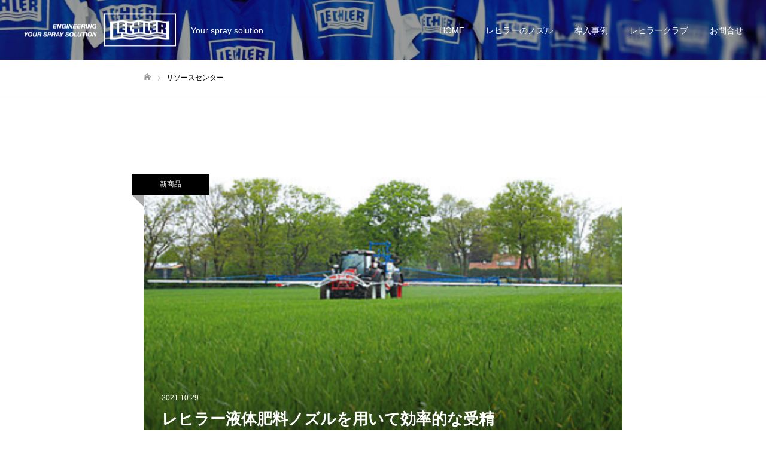

--- FILE ---
content_type: text/html; charset=UTF-8
request_url: https://tic-spray-solution.com/resource/page/7/
body_size: 22069
content:
<!DOCTYPE html>
<html class="pc" lang="ja"
	prefix="og: https://ogp.me/ns#" >
<head>
<meta charset="UTF-8">
<!--[if IE]><meta http-equiv="X-UA-Compatible" content="IE=edge"><![endif]-->
<meta name="viewport" content="width=device-width">
<meta name="format-detection" content="telephone=no">

<meta name="description" content="Your spray solution">
<link rel="pingback" href="https://tic-spray-solution.com/xmlrpc.php">

		<!-- All in One SEO 4.1.0.3 -->
		<title>レヒラークラブ- タンク洗浄 他産業用スプレー ノズル メーカーレヒラー社日本版紹介サイト - Page 7</title>
		<meta name="description" content="レヒラー社のタンク洗浄ノズル等の導入事例、試験結果、新商品情などをご紹介。スプレーノズルを換えることで洗浄力が高いうえに、節水、時短を実現した事案等。タンク洗浄の改善案の参考にしてください。小型容器、大型タンク、混合槽まで様々な設備に適した洗浄ノズルをご提案いたします。ご相談は日本総代理店ティックコーポレーションまで。 - Page 7"/>
		<meta name="robots" content="noindex, nofollow"/>
		<link rel="canonical" href="https://tic-spray-solution.com/resource/" />
		<link rel="prev" href="https://tic-spray-solution.com/resource/page/6/" />
		<link rel="next" href="https://tic-spray-solution.com/resource/page/8/" />
		<meta property="og:site_name" content="タンク洗浄 他産業用スプレー ノズル メーカーレヒラー社日本版紹介サイト - Your spray solution" />
		<meta property="og:type" content="article" />
		<meta property="og:title" content="レヒラークラブ- タンク洗浄 他産業用スプレー ノズル メーカーレヒラー社日本版紹介サイト - Page 7" />
		<meta property="og:description" content="レヒラー社のタンク洗浄ノズル等の導入事例、試験結果、新商品情などをご紹介。スプレーノズルを換えることで洗浄力が高いうえに、節水、時短を実現した事案等。タンク洗浄の改善案の参考にしてください。小型容器、大型タンク、混合槽まで様々な設備に適した洗浄ノズルをご提案いたします。ご相談は日本総代理店ティックコーポレーションまで。 - Page 7" />
		<meta property="og:url" content="https://tic-spray-solution.com/resource/" />
		<meta property="og:image" content="https://tic-spray-solution.com/wp-content/uploads/2021/05/fb.jpg" />
		<meta property="og:image:secure_url" content="https://tic-spray-solution.com/wp-content/uploads/2021/05/fb.jpg" />
		<meta property="og:image:width" content="930" />
		<meta property="og:image:height" content="485" />
		<meta property="article:published_time" content="2021-02-02T10:09:45Z" />
		<meta property="article:modified_time" content="2021-05-07T06:48:00Z" />
		<meta name="twitter:card" content="summary" />
		<meta name="twitter:domain" content="tic-spray-solution.com" />
		<meta name="twitter:title" content="レヒラークラブ- タンク洗浄 他産業用スプレー ノズル メーカーレヒラー社日本版紹介サイト - Page 7" />
		<meta name="twitter:description" content="レヒラー社のタンク洗浄ノズル等の導入事例、試験結果、新商品情などをご紹介。スプレーノズルを換えることで洗浄力が高いうえに、節水、時短を実現した事案等。タンク洗浄の改善案の参考にしてください。小型容器、大型タンク、混合槽まで様々な設備に適した洗浄ノズルをご提案いたします。ご相談は日本総代理店ティックコーポレーションまで。 - Page 7" />
		<meta name="twitter:image" content="https://tic-spray-solution.com/wp-content/uploads/2021/02/default_img.jpg" />
		<script type="application/ld+json" class="aioseo-schema">
			{"@context":"https:\/\/schema.org","@graph":[{"@type":"WebSite","@id":"https:\/\/tic-spray-solution.com\/#website","url":"https:\/\/tic-spray-solution.com\/","name":"\u30bf\u30f3\u30af\u6d17\u6d44 \u4ed6\u7523\u696d\u7528\u30b9\u30d7\u30ec\u30fc \u30ce\u30ba\u30eb \u30e1\u30fc\u30ab\u30fc\u30ec\u30d2\u30e9\u30fc\u793e\u65e5\u672c\u7248\u7d39\u4ecb\u30b5\u30a4\u30c8","description":"Your spray solution","publisher":{"@id":"https:\/\/tic-spray-solution.com\/#organization"}},{"@type":"Organization","@id":"https:\/\/tic-spray-solution.com\/#organization","name":"\u30bf\u30f3\u30af\u6d17\u6d44\u4ed6\u7523\u696d\u7528\u30b9\u30d7\u30ec\u30fc \u30ce\u30ba\u30eb \u30e1\u30fc\u30ab\u30fc\u30ec\u30d2\u30e9\u30fc\u793e\u65e5\u672c\u7248\u7d39\u4ecb\u30b5\u30a4\u30c8","url":"https:\/\/tic-spray-solution.com\/","logo":{"@type":"ImageObject","@id":"https:\/\/tic-spray-solution.com\/#organizationLogo","url":"https:\/\/tic-spray-solution.com\/wp-content\/uploads\/2021\/02\/logo_h55.png","width":"507","height":"110"},"image":{"@id":"https:\/\/tic-spray-solution.com\/#organizationLogo"}},{"@type":"BreadcrumbList","@id":"https:\/\/tic-spray-solution.com\/resource\/page\/7\/#breadcrumblist","itemListElement":[{"@type":"ListItem","@id":"https:\/\/tic-spray-solution.com\/#listItem","position":"1","item":{"@id":"https:\/\/tic-spray-solution.com\/#item","name":"\u30db\u30fc\u30e0","description":"\u30ec\u30d2\u30e9\u30fc\u793e\u306e\u30bf\u30f3\u30af\u6d17\u6d44\u30ce\u30ba\u30eb\u7b49\u306e\u5c0e\u5165\u4e8b\u4f8b\u3001\u8a66\u9a13\u7d50\u679c\u3001\u65b0\u5546\u54c1\u60c5\u306a\u3069\u3092\u3054\u7d39\u4ecb\u3002\u30b9\u30d7\u30ec\u30fc\u30ce\u30ba\u30eb\u3092\u63db\u3048\u308b\u3053\u3068\u3067\u6d17\u6d44\u529b\u304c\u9ad8\u3044\u3046\u3048\u306b\u3001\u7bc0\u6c34\u3001\u6642\u77ed\u3092\u5b9f\u73fe\u3057\u305f\u4e8b\u6848\u7b49\u3002\u30bf\u30f3\u30af\u6d17\u6d44\u306e\u6539\u5584\u6848\u306e\u53c2\u8003\u306b\u3057\u3066\u304f\u3060\u3055\u3044\u3002\u5c0f\u578b\u5bb9\u5668\u3001\u5927\u578b\u30bf\u30f3\u30af\u3001\u6df7\u5408\u69fd\u307e\u3067\u69d8\u3005\u306a\u8a2d\u5099\u306b\u9069\u3057\u305f\u6d17\u6d44\u30ce\u30ba\u30eb\u3092\u3054\u63d0\u6848\u3044\u305f\u3057\u307e\u3059\u3002\u3054\u76f8\u8ac7\u306f\u65e5\u672c\u7dcf\u4ee3\u7406\u5e97\u30c6\u30a3\u30c3\u30af\u30b3\u30fc\u30dd\u30ec\u30fc\u30b7\u30e7\u30f3\u307e\u3067\u3002 - Page 7","url":"https:\/\/tic-spray-solution.com\/"},"nextItem":"https:\/\/tic-spray-solution.com\/resource\/#listItem"},{"@type":"ListItem","@id":"https:\/\/tic-spray-solution.com\/resource\/#listItem","position":"2","item":{"@id":"https:\/\/tic-spray-solution.com\/resource\/#item","name":"Tic\u30d6\u30ed\u30b0\u30da\u30fc\u30b8","description":"\u30ec\u30d2\u30e9\u30fc\u793e\u306e\u30bf\u30f3\u30af\u6d17\u6d44\u30ce\u30ba\u30eb\u7b49\u306e\u5c0e\u5165\u4e8b\u4f8b\u3001\u8a66\u9a13\u7d50\u679c\u3001\u65b0\u5546\u54c1\u60c5\u306a\u3069\u3092\u3054\u7d39\u4ecb\u3002\u30b9\u30d7\u30ec\u30fc\u30ce\u30ba\u30eb\u3092\u63db\u3048\u308b\u3053\u3068\u3067\u6d17\u6d44\u529b\u304c\u9ad8\u3044\u3046\u3048\u306b\u3001\u7bc0\u6c34\u3001\u6642\u77ed\u3092\u5b9f\u73fe\u3057\u305f\u4e8b\u6848\u7b49\u3002\u30bf\u30f3\u30af\u6d17\u6d44\u306e\u6539\u5584\u6848\u306e\u53c2\u8003\u306b\u3057\u3066\u304f\u3060\u3055\u3044\u3002\u5c0f\u578b\u5bb9\u5668\u3001\u5927\u578b\u30bf\u30f3\u30af\u3001\u6df7\u5408\u69fd\u307e\u3067\u69d8\u3005\u306a\u8a2d\u5099\u306b\u9069\u3057\u305f\u6d17\u6d44\u30ce\u30ba\u30eb\u3092\u3054\u63d0\u6848\u3044\u305f\u3057\u307e\u3059\u3002\u3054\u76f8\u8ac7\u306f\u65e5\u672c\u7dcf\u4ee3\u7406\u5e97\u30c6\u30a3\u30c3\u30af\u30b3\u30fc\u30dd\u30ec\u30fc\u30b7\u30e7\u30f3\u307e\u3067\u3002 - Page 7","url":"https:\/\/tic-spray-solution.com\/resource\/"},"previousItem":"https:\/\/tic-spray-solution.com\/#listItem"}]},{"@type":"CollectionPage","@id":"https:\/\/tic-spray-solution.com\/resource\/page\/7\/#collectionpage","url":"https:\/\/tic-spray-solution.com\/resource\/page\/7\/","name":"\u30ec\u30d2\u30e9\u30fc\u30af\u30e9\u30d6- \u30bf\u30f3\u30af\u6d17\u6d44 \u4ed6\u7523\u696d\u7528\u30b9\u30d7\u30ec\u30fc \u30ce\u30ba\u30eb \u30e1\u30fc\u30ab\u30fc\u30ec\u30d2\u30e9\u30fc\u793e\u65e5\u672c\u7248\u7d39\u4ecb\u30b5\u30a4\u30c8 - Page 7","description":"\u30ec\u30d2\u30e9\u30fc\u793e\u306e\u30bf\u30f3\u30af\u6d17\u6d44\u30ce\u30ba\u30eb\u7b49\u306e\u5c0e\u5165\u4e8b\u4f8b\u3001\u8a66\u9a13\u7d50\u679c\u3001\u65b0\u5546\u54c1\u60c5\u306a\u3069\u3092\u3054\u7d39\u4ecb\u3002\u30b9\u30d7\u30ec\u30fc\u30ce\u30ba\u30eb\u3092\u63db\u3048\u308b\u3053\u3068\u3067\u6d17\u6d44\u529b\u304c\u9ad8\u3044\u3046\u3048\u306b\u3001\u7bc0\u6c34\u3001\u6642\u77ed\u3092\u5b9f\u73fe\u3057\u305f\u4e8b\u6848\u7b49\u3002\u30bf\u30f3\u30af\u6d17\u6d44\u306e\u6539\u5584\u6848\u306e\u53c2\u8003\u306b\u3057\u3066\u304f\u3060\u3055\u3044\u3002\u5c0f\u578b\u5bb9\u5668\u3001\u5927\u578b\u30bf\u30f3\u30af\u3001\u6df7\u5408\u69fd\u307e\u3067\u69d8\u3005\u306a\u8a2d\u5099\u306b\u9069\u3057\u305f\u6d17\u6d44\u30ce\u30ba\u30eb\u3092\u3054\u63d0\u6848\u3044\u305f\u3057\u307e\u3059\u3002\u3054\u76f8\u8ac7\u306f\u65e5\u672c\u7dcf\u4ee3\u7406\u5e97\u30c6\u30a3\u30c3\u30af\u30b3\u30fc\u30dd\u30ec\u30fc\u30b7\u30e7\u30f3\u307e\u3067\u3002 - Page 7","inLanguage":"ja","isPartOf":{"@id":"https:\/\/tic-spray-solution.com\/#website"},"breadcrumb":{"@id":"https:\/\/tic-spray-solution.com\/resource\/page\/7\/#breadcrumblist"}}]}
		</script>
		<!-- All in One SEO -->

<link rel='dns-prefetch' href='//code.typesquare.com' />
<link rel='dns-prefetch' href='//use.fontawesome.com' />
<link rel="alternate" type="application/rss+xml" title="タンク洗浄 他産業用スプレー ノズル メーカーレヒラー社日本版紹介サイト &raquo; フィード" href="https://tic-spray-solution.com/feed/" />
<link rel="alternate" type="application/rss+xml" title="タンク洗浄 他産業用スプレー ノズル メーカーレヒラー社日本版紹介サイト &raquo; コメントフィード" href="https://tic-spray-solution.com/comments/feed/" />
<style id='wp-img-auto-sizes-contain-inline-css' type='text/css'>
img:is([sizes=auto i],[sizes^="auto," i]){contain-intrinsic-size:3000px 1500px}
/*# sourceURL=wp-img-auto-sizes-contain-inline-css */
</style>
<link rel='stylesheet' id='style-css' href='https://tic-spray-solution.com/wp-content/themes/fake_tcd074/style.css?ver=1.8.1' type='text/css' media='all' />
<style id='wp-emoji-styles-inline-css' type='text/css'>

	img.wp-smiley, img.emoji {
		display: inline !important;
		border: none !important;
		box-shadow: none !important;
		height: 1em !important;
		width: 1em !important;
		margin: 0 0.07em !important;
		vertical-align: -0.1em !important;
		background: none !important;
		padding: 0 !important;
	}
/*# sourceURL=wp-emoji-styles-inline-css */
</style>
<style id='wp-block-library-inline-css' type='text/css'>
:root{--wp-block-synced-color:#7a00df;--wp-block-synced-color--rgb:122,0,223;--wp-bound-block-color:var(--wp-block-synced-color);--wp-editor-canvas-background:#ddd;--wp-admin-theme-color:#007cba;--wp-admin-theme-color--rgb:0,124,186;--wp-admin-theme-color-darker-10:#006ba1;--wp-admin-theme-color-darker-10--rgb:0,107,160.5;--wp-admin-theme-color-darker-20:#005a87;--wp-admin-theme-color-darker-20--rgb:0,90,135;--wp-admin-border-width-focus:2px}@media (min-resolution:192dpi){:root{--wp-admin-border-width-focus:1.5px}}.wp-element-button{cursor:pointer}:root .has-very-light-gray-background-color{background-color:#eee}:root .has-very-dark-gray-background-color{background-color:#313131}:root .has-very-light-gray-color{color:#eee}:root .has-very-dark-gray-color{color:#313131}:root .has-vivid-green-cyan-to-vivid-cyan-blue-gradient-background{background:linear-gradient(135deg,#00d084,#0693e3)}:root .has-purple-crush-gradient-background{background:linear-gradient(135deg,#34e2e4,#4721fb 50%,#ab1dfe)}:root .has-hazy-dawn-gradient-background{background:linear-gradient(135deg,#faaca8,#dad0ec)}:root .has-subdued-olive-gradient-background{background:linear-gradient(135deg,#fafae1,#67a671)}:root .has-atomic-cream-gradient-background{background:linear-gradient(135deg,#fdd79a,#004a59)}:root .has-nightshade-gradient-background{background:linear-gradient(135deg,#330968,#31cdcf)}:root .has-midnight-gradient-background{background:linear-gradient(135deg,#020381,#2874fc)}:root{--wp--preset--font-size--normal:16px;--wp--preset--font-size--huge:42px}.has-regular-font-size{font-size:1em}.has-larger-font-size{font-size:2.625em}.has-normal-font-size{font-size:var(--wp--preset--font-size--normal)}.has-huge-font-size{font-size:var(--wp--preset--font-size--huge)}.has-text-align-center{text-align:center}.has-text-align-left{text-align:left}.has-text-align-right{text-align:right}.has-fit-text{white-space:nowrap!important}#end-resizable-editor-section{display:none}.aligncenter{clear:both}.items-justified-left{justify-content:flex-start}.items-justified-center{justify-content:center}.items-justified-right{justify-content:flex-end}.items-justified-space-between{justify-content:space-between}.screen-reader-text{border:0;clip-path:inset(50%);height:1px;margin:-1px;overflow:hidden;padding:0;position:absolute;width:1px;word-wrap:normal!important}.screen-reader-text:focus{background-color:#ddd;clip-path:none;color:#444;display:block;font-size:1em;height:auto;left:5px;line-height:normal;padding:15px 23px 14px;text-decoration:none;top:5px;width:auto;z-index:100000}html :where(.has-border-color){border-style:solid}html :where([style*=border-top-color]){border-top-style:solid}html :where([style*=border-right-color]){border-right-style:solid}html :where([style*=border-bottom-color]){border-bottom-style:solid}html :where([style*=border-left-color]){border-left-style:solid}html :where([style*=border-width]){border-style:solid}html :where([style*=border-top-width]){border-top-style:solid}html :where([style*=border-right-width]){border-right-style:solid}html :where([style*=border-bottom-width]){border-bottom-style:solid}html :where([style*=border-left-width]){border-left-style:solid}html :where(img[class*=wp-image-]){height:auto;max-width:100%}:where(figure){margin:0 0 1em}html :where(.is-position-sticky){--wp-admin--admin-bar--position-offset:var(--wp-admin--admin-bar--height,0px)}@media screen and (max-width:600px){html :where(.is-position-sticky){--wp-admin--admin-bar--position-offset:0px}}
/*wp_block_styles_on_demand_placeholder:696e9ef26c8f3*/
/*# sourceURL=wp-block-library-inline-css */
</style>
<style id='classic-theme-styles-inline-css' type='text/css'>
/*! This file is auto-generated */
.wp-block-button__link{color:#fff;background-color:#32373c;border-radius:9999px;box-shadow:none;text-decoration:none;padding:calc(.667em + 2px) calc(1.333em + 2px);font-size:1.125em}.wp-block-file__button{background:#32373c;color:#fff;text-decoration:none}
/*# sourceURL=/wp-includes/css/classic-themes.min.css */
</style>
<link rel='stylesheet' id='contact-form-7-css' href='https://tic-spray-solution.com/wp-content/plugins/contact-form-7/includes/css/styles.css?ver=5.4.1' type='text/css' media='all' />
<link rel='stylesheet' id='font-awesome-official-css' href='https://use.fontawesome.com/releases/v5.15.2/css/all.css' type='text/css' media='all' integrity="sha384-vSIIfh2YWi9wW0r9iZe7RJPrKwp6bG+s9QZMoITbCckVJqGCCRhc+ccxNcdpHuYu" crossorigin="anonymous" />
<link rel='stylesheet' id='font-awesome-official-v4shim-css' href='https://use.fontawesome.com/releases/v5.15.2/css/v4-shims.css' type='text/css' media='all' integrity="sha384-1CjXmylX8++C7CVZORGA9EwcbYDfZV2D4Kl1pTm3hp2I/usHDafIrgBJNuRTDQ4f" crossorigin="anonymous" />
<style id='font-awesome-official-v4shim-inline-css' type='text/css'>
@font-face {
font-family: "FontAwesome";
font-display: block;
src: url("https://use.fontawesome.com/releases/v5.15.2/webfonts/fa-brands-400.eot"),
		url("https://use.fontawesome.com/releases/v5.15.2/webfonts/fa-brands-400.eot?#iefix") format("embedded-opentype"),
		url("https://use.fontawesome.com/releases/v5.15.2/webfonts/fa-brands-400.woff2") format("woff2"),
		url("https://use.fontawesome.com/releases/v5.15.2/webfonts/fa-brands-400.woff") format("woff"),
		url("https://use.fontawesome.com/releases/v5.15.2/webfonts/fa-brands-400.ttf") format("truetype"),
		url("https://use.fontawesome.com/releases/v5.15.2/webfonts/fa-brands-400.svg#fontawesome") format("svg");
}

@font-face {
font-family: "FontAwesome";
font-display: block;
src: url("https://use.fontawesome.com/releases/v5.15.2/webfonts/fa-solid-900.eot"),
		url("https://use.fontawesome.com/releases/v5.15.2/webfonts/fa-solid-900.eot?#iefix") format("embedded-opentype"),
		url("https://use.fontawesome.com/releases/v5.15.2/webfonts/fa-solid-900.woff2") format("woff2"),
		url("https://use.fontawesome.com/releases/v5.15.2/webfonts/fa-solid-900.woff") format("woff"),
		url("https://use.fontawesome.com/releases/v5.15.2/webfonts/fa-solid-900.ttf") format("truetype"),
		url("https://use.fontawesome.com/releases/v5.15.2/webfonts/fa-solid-900.svg#fontawesome") format("svg");
}

@font-face {
font-family: "FontAwesome";
font-display: block;
src: url("https://use.fontawesome.com/releases/v5.15.2/webfonts/fa-regular-400.eot"),
		url("https://use.fontawesome.com/releases/v5.15.2/webfonts/fa-regular-400.eot?#iefix") format("embedded-opentype"),
		url("https://use.fontawesome.com/releases/v5.15.2/webfonts/fa-regular-400.woff2") format("woff2"),
		url("https://use.fontawesome.com/releases/v5.15.2/webfonts/fa-regular-400.woff") format("woff"),
		url("https://use.fontawesome.com/releases/v5.15.2/webfonts/fa-regular-400.ttf") format("truetype"),
		url("https://use.fontawesome.com/releases/v5.15.2/webfonts/fa-regular-400.svg#fontawesome") format("svg");
unicode-range: U+F004-F005,U+F007,U+F017,U+F022,U+F024,U+F02E,U+F03E,U+F044,U+F057-F059,U+F06E,U+F070,U+F075,U+F07B-F07C,U+F080,U+F086,U+F089,U+F094,U+F09D,U+F0A0,U+F0A4-F0A7,U+F0C5,U+F0C7-F0C8,U+F0E0,U+F0EB,U+F0F3,U+F0F8,U+F0FE,U+F111,U+F118-F11A,U+F11C,U+F133,U+F144,U+F146,U+F14A,U+F14D-F14E,U+F150-F152,U+F15B-F15C,U+F164-F165,U+F185-F186,U+F191-F192,U+F1AD,U+F1C1-F1C9,U+F1CD,U+F1D8,U+F1E3,U+F1EA,U+F1F6,U+F1F9,U+F20A,U+F247-F249,U+F24D,U+F254-F25B,U+F25D,U+F267,U+F271-F274,U+F279,U+F28B,U+F28D,U+F2B5-F2B6,U+F2B9,U+F2BB,U+F2BD,U+F2C1-F2C2,U+F2D0,U+F2D2,U+F2DC,U+F2ED,U+F328,U+F358-F35B,U+F3A5,U+F3D1,U+F410,U+F4AD;
}
/*# sourceURL=font-awesome-official-v4shim-inline-css */
</style>
<script type="text/javascript" src="https://tic-spray-solution.com/wp-includes/js/jquery/jquery.min.js?ver=3.7.1" id="jquery-core-js"></script>
<script type="text/javascript" src="https://tic-spray-solution.com/wp-includes/js/jquery/jquery-migrate.min.js?ver=3.4.1" id="jquery-migrate-js"></script>
<script type="text/javascript" src="//code.typesquare.com/static/ZDbTe4IzCko%253D/ts307f.js?fadein=0&amp;ver=2.0.2" id="typesquare_std-js"></script>
<link rel="https://api.w.org/" href="https://tic-spray-solution.com/wp-json/" /><style type='text/css'>.site-branding .site-title a:lang(ja),.site-title{ font-family: 'UD黎ミン M';}.site-description:lang(ja){ font-family: '新正楷書CBSK1';}section.widget ul li:lang(ja),.widget-content ul li{ font-family: 'はるひ学園';}</style>
<link rel="stylesheet" href="https://tic-spray-solution.com/wp-content/themes/fake_tcd074/css/design-plus.css?ver=1.8.1">
<link rel="stylesheet" href="https://tic-spray-solution.com/wp-content/themes/fake_tcd074/css/sns-botton.css?ver=1.8.1">
<link rel="stylesheet" media="screen and (max-width:1050px)" href="https://tic-spray-solution.com/wp-content/themes/fake_tcd074/css/responsive.css?ver=1.8.1">
<link rel="stylesheet" media="screen and (max-width:1050px)" href="https://tic-spray-solution.com/wp-content/themes/fake_tcd074/css/footer-bar.css?ver=1.8.1">

<script src="https://tic-spray-solution.com/wp-content/themes/fake_tcd074/js/jquery.easing.1.4.js?ver=1.8.1"></script>
<script src="https://tic-spray-solution.com/wp-content/themes/fake_tcd074/js/jscript.js?ver=1.8.1"></script>
<script src="https://tic-spray-solution.com/wp-content/themes/fake_tcd074/js/comment.js?ver=1.8.1"></script>

<link rel="stylesheet" href="https://tic-spray-solution.com/wp-content/themes/fake_tcd074/js/simplebar.css?ver=1.8.1">
<script src="https://tic-spray-solution.com/wp-content/themes/fake_tcd074/js/simplebar.min.js?ver=1.8.1"></script>



<style type="text/css">

body, input, textarea { font-family: "Hiragino Sans", "ヒラギノ角ゴ ProN", "Hiragino Kaku Gothic ProN", "游ゴシック", YuGothic, "メイリオ", Meiryo, sans-serif; }

.rich_font, .p-vertical { font-family: Arial, "Hiragino Kaku Gothic ProN", "ヒラギノ角ゴ ProN W3", "メイリオ", Meiryo, sans-serif; }

.rich_font_type1 { font-family: Arial, "Hiragino Kaku Gothic ProN", "ヒラギノ角ゴ ProN W3", "メイリオ", Meiryo, sans-serif; }
.rich_font_type2 { font-family: "Hiragino Sans", "ヒラギノ角ゴ ProN", "Hiragino Kaku Gothic ProN", "游ゴシック", YuGothic, "メイリオ", Meiryo, sans-serif; font-weight:500; }
.rich_font_type3 { font-family: "Times New Roman" , "游明朝" , "Yu Mincho" , "游明朝体" , "YuMincho" , "ヒラギノ明朝 Pro W3" , "Hiragino Mincho Pro" , "HiraMinProN-W3" , "HGS明朝E" , "ＭＳ Ｐ明朝" , "MS PMincho" , serif; font-weight:500; }


#header, #header a, #menu_button:before { color:#ffffff; }
#header a:hover, #menu_button:hover:before { color:rgba(255,255,255,0.5); }
#header.active, .header_fix #header, .header_fix_mobile #header {
  color:#000000;
  background:rgba(255,255,255,1);
}
#header.active a, .header_fix #header a, .header_fix_mobile #header a, .header_fix_mobile #menu_button:before { color:#000000; }
#header.active a:hover, .header_fix #header a:hover, .header_fix_mobile #header a:hover, .header_fix_mobile #menu_button:hover:before { color:#999999; }
@media screen and (max-width:1050px) {
  #header {
    color:#000000;
    background:rgba(255,255,255,1);
  }
  #header a, #menu_button:before { color:#000000; }
  #header a:hover, #menu_button:hover:before { color:#999999; }
}

#global_menu > ul > li > a { color:#ffffff; }
#global_menu > ul > li > a:hover { color:rgba(255,255,255,0.5); }
#global_menu > ul > li a.active, #global_menu > ul > li.active_button > a { color:#999999; }
#global_menu ul ul a { color:#FFFFFF !important; background:#000000; }
#global_menu ul ul a:hover { background:#333333; }

#drawer_menu { background:#222222; }
#mobile_menu a { color:#ffffff; background:#222222; border-bottom:1px solid #444444; }
#mobile_menu li li a { background:#333333; }
#mobile_menu a:hover, #drawer_menu .close_button:hover, #mobile_menu .child_menu_button:hover { color:#ffffff; background:#ff4b54; }

.megamenu_blog_list { background:#000000; }
.megamenu_blog_list_inner { border-color:rgba(255,255,255,0.3); }
.megamenu_blog_list .menu_area a, .megamenu_blog_list .menu_area a:hover, .megamenu_blog_list .menu_area li.active a, .megamenu_blog_list .post_list li .title { color:#ffffff !important; }
.megamenu_blog_list .menu_area a:hover, .megamenu_blog_list .menu_area li.active a, .megamenu_blog_list .post_list { background:#333333; }
.megamenu_blog_list .post_list li .overlay {
  background: -webkit-linear-gradient(top, transparent, rgba(0,0,0,0.5));
  background: linear-gradient(to bottom, transparent, rgba(0,0,0,0.5));
}
.work_list .item .title { font-size:16px; }
.work_list .category {
  font-size:14px; color:#ffffff;
  background: -webkit-linear-gradient(top, transparent, rgba(0,0,0,0.7));
  background: linear-gradient(to bottom, transparent, rgba(0,0,0,0.7));
}
@media screen and (max-width:650px) {
  .work_list .item .title { font-size:14px; }
  .work_list .category { font-size:12px; }
}
body.single .post_content { font-size:16px; }
#page_header_catch .catch { font-size:50px; color:#FFFFFF; }
#page_header_catch .desc { font-size:16px; color:#FFFFFF; }
#tab_button_list li span { font-size:14px; }
#archive_catch h2 { font-size:30px; }
#blog_list .title { font-size:26px; }
#blog_list .excerpt { font-size:16px; }
#blog_list a .title_area { color:#ffffff !important; }
#blog_list a:hover .title_area { color:#cccccc !important; }
#blog_list .category a, #single_category a { color:#FFFFFF; background:#000000; }
#blog_list .category a:hover, #single_category a:hover { color:#FFFFFF; background:#333333; }
#blog_list .overlay {
  background: -webkit-linear-gradient(top, transparent, rgba(0,0,0,0.5));
  background: linear-gradient(to bottom, transparent, rgba(0,0,0,0.5));
}
#post_title_area .title { font-size:32px; }
@media screen and (max-width:650px) {
  body.single .post_content { font-size:14px; }
  #page_header_catch .catch { font-size:30px; }
  #page_header_catch .desc { font-size:14px; }
  #tab_button_list li span { font-size:12px; }
  #archive_catch h2 { font-size:20px; }
  #blog_list .title { font-size:20px; }
  #blog_list .excerpt { font-size:13px; }
  #post_title_area .title { font-size:20px; }
  #related_post .headline { font-size:16px; }
}

.author_profile a.avatar img, .animate_image img, .animate_background .image {
  width:100%; height:auto;
  -webkit-transition: transform  0.75s ease;
  transition: transform  0.75s ease;
}
.author_profile a.avatar:hover img, .animate_image:hover img, .animate_background:hover .image {
  -webkit-transform: scale(1.2);
  transform: scale(1.2);
}




a { color:#000; }

#comment_headline, .tcd_category_list a:hover, .tcd_category_list .child_menu_button:hover, .side_headline, #faq_category li a:hover, #faq_category li.active a, #archive_service .bottom_area .sub_category li a:hover,
  #side_service_category_list a:hover, #side_service_category_list li.active > a, #side_faq_category_list a:hover, #side_faq_category_list li.active a, #side_staff_list a:hover, #side_staff_list li.active a, .cf_data_list li a:hover,
    #side_campaign_category_list a:hover, #side_campaign_category_list li.active a, #side_clinic_list a:hover, #side_clinic_list li.active a
{ color: #000000; }

#index_slider .search_button:hover input, #return_top a, #comment_tab li a:hover, #comment_tab li.active a, #comment_header #comment_closed p, #submit_comment:hover, #cancel_comment_reply a:hover, #p_readmore .button:hover,
  #wp-calendar td a:hover, #p_readmore .button, .page_navi span.current, .page_navi a:hover, #post_pagination p, #post_pagination a:hover, .c-pw__btn:hover
{ background-color: #000000; }

#guest_info input:focus, #comment_textarea textarea:focus, .c-pw__box-input:focus, .page_navi span.current, .page_navi a:hover, #post_pagination p, #post_pagination a:hover
{ border-color: #000000; }

#comment_tab li.active a:after, #comment_header #comment_closed p:after
{ border-color:#000000 transparent transparent transparent; }


#footer a:hover, .cardlink_title a:hover, #related_post .item a:hover, .comment a:hover, .comment_form_wrapper a:hover,
  #bread_crumb a:hover, #bread_crumb li.home a:hover:after, .author_profile a:hover, .author_profile .author_link li a:hover:before, #post_meta_bottom a:hover,
    #recent_news a.link:hover, #recent_news .link:hover:after, #recent_news li a:hover .title, #searchform .submit_button:hover:before, .styled_post_list1 a:hover .title_area, .styled_post_list1 a:hover .date, .p-dropdown__title:hover:after, .p-dropdown__list li a:hover
{ color: #1d459f; }
#post_pagination a:hover, #p_readmore .button:hover, #return_top a:hover
{ background-color: #1d459f; }
.post_content a { color: #000000; }
.post_content a:hover { color:#999999; }

.style3a{font-size:24px!important;}
.index_parallax .desc{font-family: Arial, "Hiragino Kaku Gothic ProN", "ヒラギノ角ゴ ProN W3", "メイリオ", Meiryo, sans-serif;}
.index_parallax .desc span{font-size:18px;}
#global_menu,#footer_menu{font-family: Arial, "Hiragino Kaku Gothic ProN", "ヒラギノ角ゴ ProN W3", "メイリオ", Meiryo, sans-serif;}
</style>

<link rel="icon" href="https://tic-spray-solution.com/wp-content/uploads/2021/05/cropped-favicon-32x32.png" sizes="32x32" />
<link rel="icon" href="https://tic-spray-solution.com/wp-content/uploads/2021/05/cropped-favicon-192x192.png" sizes="192x192" />
<link rel="apple-touch-icon" href="https://tic-spray-solution.com/wp-content/uploads/2021/05/cropped-favicon-180x180.png" />
<meta name="msapplication-TileImage" content="https://tic-spray-solution.com/wp-content/uploads/2021/05/cropped-favicon-270x270.png" />
		<style type="text/css" id="wp-custom-css">
			.nobr{display:inline-block;}
.index_free_space {font-size:16px;line-height:2.5;}

.index_free_space .index_content1{text-align:center;}

.index_free_space .style3a{font-family: "Times New Roman" , "游明朝" , "Yu Mincho" , "游明朝体" , "YuMincho" , "ヒラギノ明朝 Pro W3" , "Hiragino Mincho Pro" , "HiraMinProN-W3" , "HGS明朝E" , "ＭＳ Ｐ明朝" , "MS PMincho" , serif;font-weight: 500;}

.index_free_space .index_content1.more{margin:0 auto 1em	;padding:0;text-align:center;}

.index_content1.cb_contents.num1{padding-bottom:0;
}


.vstable{padding:30px 0 0;}
.vstable　table.borderless2{
	border:none!important;}
.vstable table.borderless2 tr td{background-color: inherit;}
.vstable table.borderless2 tr:nth-child(odd) {background-color: #f9f9f9!important;}
.vstable table.borderless2 td{border:none!important; }
.vstable table.borderless2 tr td:nth-child(2){border-left:5px solid #fff!important;border-right:5px solid #fff!important;width:calc(100% /2 - 5em)}
.vstable table.borderless2 tr td:nth-child(1){max-width:16%;padding:10px;}
.vstable table.borderless2 tr td:nth-child(2){width:40%;}
.vstable table.borderless2 td:nth-child(3){font-weight:bold;width:40%;}

.vstable td.label_parent{position: relative;}

.earth1,.earth2{position: absolute;top:-28px;left:-57px;}



.index_free_space.cb_contents.num2 .index_content1.item_p{padding-top:20px;padding-bottom:160px;}

.index_free_space.cb_contents.num2{background-image:url(https://tic-spray-solution.com/wp-content/uploads/2021/02/top_bg.jpg);
background-repeat:no-repeat;
background-position:center bottom;
background-size:cover;
}

.index_free_space.cb_contents.num3 .index_content1{padding-top:0}

.index_free_space.cb_contents.num3 .index_content1 .style2b{margin-top:0!important;}

.index_content2{padding-top:0;}

.q_button{background-color: #1D459F;}
.q_button:hover, .q_button:focus { background-color:#bf0021;  }

.num6 .post_content,
.num9 .post_content,
.num13 .post_content{
	position: relative;
	height:0;
}
.num6 .more{
	position: absolute;
	top: -78px;
  left: 0;
	right:0;
	z-index: 30;}

.num9 .more{
	position: absolute;
	top: -78px;
  left: 0;
	right:0;
	z-index: 40;}

.num13 .more{
	position: absolute;
	top: -78px;
  left: 0;
	right:0;
	z-index: 50;}

.style4a{font-size:135%!important;}

.index_free_space .index_content1.about{padding-top:0}

.index_free_space .index_content1.about{text-align:left;}

.index_content1.about{padding-top:0;}

.post_content .index_content1.about table{width:80%!important;}
.index_content1.about td.head{width:28%;}

.index_content1.h2_box{padding-bottom:60px!important;}
#lechler div img{margin-bottom:2em;}
#lechler{padding-top:10px;}

#footer,#footer_menu {background: #f2f2f2;}

p:empty:before{content:initial!important;}

@media screen and (max-width: 1050px){
	#header{
	color: #fff;
background: #282828;}
	#header a{color: #fff;}
	#index_slider .item1 .catch{font-size:5vw;}	
	#header a, #menu_button::before {
    color: #fff;}
}
@media screen and (max-width: 950px){

	.vstable{padding-left:20px;padding-right:20px;}
	.index_parallax.num5 .desc,.index_parallax.num8 .desc{
		line-height:1.8em;
		margin-bottom:1em;
	}
.num6 .more,.num9 .more{top: -65px;}
	.index_free_space .post_content{margin: 0;}
	
#page_header_catch {
    width: auto;}
#page_header .catch {
    font-size:4.9vw;
}
#page_header_catch::before{font-size:4.9vw;}

}

@media screen and (max-width: 650px){
	#index_slider .caption{top: 40%;
	}
	.catch{font-size:5.7vw;}
	
	.index_free_space.cb_contents.num2 .index_content1.item_p img{max-width:40%;}
	
	
	.index_free_space{font-size:13px;}
	.post_content .index_content1.about table {
    width: 90% !important;}
	.post_content .index_content1.about table td {display:block;}
	.post_content .index_content1.about table td.data{padding-left:2em;}

#page_header{height: 500px;}
}
	
	


@media screen and (max-width: 490px){
	.post_content .earth1 img,
	.post_content .earth2 img{width:22vw;}
	.earth1, .earth2 {top: -5vw;left:-11vw;}
	.vstable table.borderless2 tr td:nth-child(1) {padding: 10px 5px;}
	
}

		</style>
		</head>
<body id="body" class="blog paged paged-7 wp-theme-fake_tcd074 hide_desc_mobile">


<div id="container">

 <header id="header" class="animate_pc">

  <div id="header_logo">
   
<h2 class="logo">
 <a href="https://tic-spray-solution.com/" title="タンク洗浄 他産業用スプレー ノズル メーカーレヒラー社日本版紹介サイト">
    <img class="pc_logo_image type1" src="https://tic-spray-solution.com/wp-content/uploads/2021/02/logo_h55w.png?1768857330" alt="タンク洗浄 他産業用スプレー ノズル メーカーレヒラー社日本版紹介サイト" title="タンク洗浄 他産業用スプレー ノズル メーカーレヒラー社日本版紹介サイト" width="254" height="55" />
  <img class="pc_logo_image type2" src="https://tic-spray-solution.com/wp-content/uploads/2021/02/logo_h55.png?1768857330" alt="タンク洗浄 他産業用スプレー ノズル メーカーレヒラー社日本版紹介サイト" title="タンク洗浄 他産業用スプレー ノズル メーカーレヒラー社日本版紹介サイト" width="254" height="55" />
      <img class="mobile_logo_image" src="https://tic-spray-solution.com/wp-content/uploads/2021/04/logo_hspw.png?1768857330" alt="タンク洗浄 他産業用スプレー ノズル メーカーレヒラー社日本版紹介サイト" title="タンク洗浄 他産業用スプレー ノズル メーカーレヒラー社日本版紹介サイト" width="150" height="33" />
   </a>
</h2>

             <h3 class="desc">Your spray solution</h3>
          </div>

    <a href="#" id="menu_button"><span>メニュー</span></a>
  
    <nav id="global_menu">
   <ul id="menu-%e3%83%88%e3%83%83%e3%83%97" class="menu"><li id="menu-item-370" class="menu-item menu-item-type-post_type menu-item-object-page menu-item-home menu-item-370"><a href="https://tic-spray-solution.com/">HOME</a></li>
<li id="menu-item-182" class="menu-item menu-item-type-post_type menu-item-object-page menu-item-182"><a href="https://tic-spray-solution.com/nozzle/">レヒラーのノズル</a></li>
<li id="menu-item-340" class="menu-item menu-item-type-post_type menu-item-object-page menu-item-340"><a href="https://tic-spray-solution.com/case-study/">導入事例</a></li>
<li id="menu-item-27" class="menu-item menu-item-type-custom menu-item-object-custom menu-item-has-children menu-item-27"><a href="https://tic-spray-solution.com/resource/" class="megamenu_button" data-megamenu="js-megamenu27">レヒラークラブ</a>
<ul class="sub-menu">
	<li id="menu-item-257" class="menu-item menu-item-type-taxonomy menu-item-object-category menu-item-257"><a href="https://tic-spray-solution.com/category/success/">Success Story</a></li>
	<li id="menu-item-29" class="menu-item menu-item-type-taxonomy menu-item-object-category menu-item-29"><a href="https://tic-spray-solution.com/category/news/">News</a></li>
	<li id="menu-item-258" class="menu-item menu-item-type-taxonomy menu-item-object-category menu-item-258"><a href="https://tic-spray-solution.com/category/release/">新商品</a></li>
	<li id="menu-item-1024" class="menu-item menu-item-type-taxonomy menu-item-object-category menu-item-1024"><a href="https://tic-spray-solution.com/category/%e6%8a%80%e8%a1%93%e3%83%88%e3%83%94%e3%83%83%e3%82%af%e3%82%b9/">技術トピックス</a></li>
</ul>
</li>
<li id="menu-item-203" class="menu-item menu-item-type-post_type menu-item-object-page menu-item-203"><a href="https://tic-spray-solution.com/184-2/">お問合せ</a></li>
</ul>  </nav>
  
  <div class="megamenu_blog_list" id="js-megamenu27">
 <div class="megamenu_blog_list_inner clearfix">
  <ul class="menu_area">
      <li class="active"><a class="cat_id1" href="https://tic-spray-solution.com/category/success/">Success Story</a></li>
      <li><a class="cat_id11" href="https://tic-spray-solution.com/category/news/">News</a></li>
      <li><a class="cat_id20" href="https://tic-spray-solution.com/category/release/">新商品</a></li>
      <li><a class="cat_id21" href="https://tic-spray-solution.com/category/%e6%8a%80%e8%a1%93%e3%83%88%e3%83%94%e3%83%83%e3%82%af%e3%82%b9/">技術トピックス</a></li>
     </ul>
  <div class="post_list_area">
      <ol class="post_list clearfix cat_id1">
        <li>
     <a class="link animate_background" href="https://tic-spray-solution.com/coopers-hawk-winery%e3%81%af%e3%80%81%e5%ae%89%e5%85%a8%e3%81%a7%e4%bf%a1%e9%a0%bc%e6%80%a7%e3%81%8c%e9%ab%98%e3%81%8f%e3%80%81%e5%8a%b9%e6%9e%9c%e7%9a%84%e3%81%aa%e3%82%bf%e3%83%b3%e3%82%af/">
      <h3 class="title"><span>Cooper&#8217;s Hawk Wineryは、安全で信頼性が高く、効果的なタンク洗浄を提供する5TMを推奨しています。</span></h3>
      <div class="overlay"></div>
      <div class="image" style="background:url(https://tic-spray-solution.com/wp-content/uploads/2021/10/ワイナリー-520x474.png) no-repeat center center; background-size:cover;"></div>
     </a>
    </li>
        <li>
     <a class="link animate_background" href="https://tic-spray-solution.com/796-2/">
      <h3 class="title"><span>回転式アトマイザーをデュアル流体スプレーノズルに置き換える</span></h3>
      <div class="overlay"></div>
      <div class="image" style="background:url(https://tic-spray-solution.com/wp-content/uploads/2021/10/Spray-520x460.png) no-repeat center center; background-size:cover;"></div>
     </a>
    </li>
        <li>
     <a class="link animate_background" href="https://tic-spray-solution.com/%e3%82%bf%e3%83%b3%e3%82%af%e5%86%85%e3%81%ae%e3%82%b9%e3%83%97%e3%83%ac%e3%83%bc%e3%82%b7%e3%83%a3%e3%83%89%e3%82%a6%e3%82%92%e6%8e%92%e9%99%a4%e3%81%97%e3%81%be%e3%81%99/">
      <h3 class="title"><span>タンク内のスプレーシャドウを排除します</span></h3>
      <div class="overlay"></div>
      <div class="image" style="background:url(https://tic-spray-solution.com/wp-content/uploads/2021/10/Shadow-520x520.png) no-repeat center center; background-size:cover;"></div>
     </a>
    </li>
        <li>
     <a class="link animate_background" href="https://tic-spray-solution.com/%e5%9b%ba%e5%ae%9a%e5%bc%8f%e3%81%be%e3%81%9f%e3%81%af%e5%9b%9e%e8%bb%a2%e5%bc%8f%e6%b4%97%e6%b5%84%e3%83%8e%e3%82%ba%e3%83%ab/">
      <h3 class="title"><span>固定式または回転式洗浄ノズル</span></h3>
      <div class="overlay"></div>
      <div class="image" style="background:url(https://tic-spray-solution.com/wp-content/uploads/2021/10/VS-520x272.png) no-repeat center center; background-size:cover;"></div>
     </a>
    </li>
        <li>
     <a class="link animate_background" href="https://tic-spray-solution.com/%e3%82%bf%e3%83%b3%e3%82%af%e3%82%92%e6%8e%83%e9%99%a4%e3%81%99%e3%82%8b%e3%81%a8%e3%81%8d%e3%81%ab%e8%80%83%e6%85%ae%e3%81%99%e3%81%b9%e3%81%8d5%e3%81%a4%e3%81%ae%e8%a6%81%e7%b4%a0/">
      <h3 class="title"><span>タンクを掃除するときに考慮すべき5つの要素</span></h3>
      <div class="overlay"></div>
      <div class="image" style="background:url(https://tic-spray-solution.com/wp-content/uploads/2021/10/Tank2-520x453.png) no-repeat center center; background-size:cover;"></div>
     </a>
    </li>
        <li>
     <a class="link animate_background" href="https://tic-spray-solution.com/%e9%81%a9%e5%88%87%e3%81%aa%e3%82%bf%e3%83%b3%e3%82%af%e6%b4%97%e6%b5%84%e3%81%ae%e3%81%9f%e3%82%81%e3%81%ae%e8%a8%88%e7%94%bb%e3%82%ac%e3%82%a4%e3%83%89/">
      <h3 class="title"><span>適切なタンク洗浄のための計画ガイド</span></h3>
      <div class="overlay"></div>
      <div class="image" style="background:url(https://tic-spray-solution.com/wp-content/uploads/2021/10/tank-520x343.png) no-repeat center center; background-size:cover;"></div>
     </a>
    </li>
        <li>
     <a class="link animate_background" href="https://tic-spray-solution.com/%e7%b2%be%e5%af%86%e3%81%ab%e8%a8%ad%e8%a8%88%e3%81%95%e3%82%8c%e3%81%9f%e3%83%8e%e3%82%ba%e3%83%ab%e3%81%ab%e3%82%88%e3%82%8a%e3%80%81%e3%82%bf%e3%83%b3%e3%82%af%e3%81%ae%e6%b4%97%e6%b5%84%e5%8a%b9/">
      <h3 class="title"><span>精密に設計されたノズルにより、タンクの洗浄効率を向上させ、さらに節約します</span></h3>
      <div class="overlay"></div>
      <div class="image" style="background:url(https://tic-spray-solution.com/wp-content/uploads/2021/10/Tank3-520x301.png) no-repeat center center; background-size:cover;"></div>
     </a>
    </li>
        <li>
     <a class="link animate_background" href="https://tic-spray-solution.com/%e9%ab%98%e5%9c%a7%e3%81%af%e5%bf%85%e3%81%9a%e3%81%97%e3%82%82%e5%8a%b9%e7%8e%87%e7%9a%84%e3%81%a7%e3%81%af%e3%81%82%e3%82%8a%e3%81%be%e3%81%9b%e3%82%93/">
      <h3 class="title"><span>高圧は必ずしも効率的ではありません</span></h3>
      <div class="overlay"></div>
      <div class="image" style="background:url(https://tic-spray-solution.com/wp-content/uploads/2021/10/Tank4-520x364.png) no-repeat center center; background-size:cover;"></div>
     </a>
    </li>
        <li>
     <a class="link animate_background" href="https://tic-spray-solution.com/%e3%82%b9%e3%83%97%e3%83%ac%e3%83%bc%e3%82%b7%e3%83%a3%e3%83%89%e3%82%a6%e3%82%92%e6%8e%92%e9%99%a4%e3%81%99%e3%82%8b%e3%81%9f%e3%82%81%e3%81%ae%e9%9a%a0%e3%81%95%e3%82%8c%e3%81%9f%e6%b4%97%e6%b5%84/">
      <h3 class="title"><span>スプレーシャドウを排除するための隠された洗浄液</span></h3>
      <div class="overlay"></div>
      <div class="image" style="background:url(https://tic-spray-solution.com/wp-content/uploads/2021/10/攪拌-520x432.png) no-repeat center center; background-size:cover;"></div>
     </a>
    </li>
        <li>
     <a class="link animate_background" href="https://tic-spray-solution.com/%e5%ae%9a%e6%9c%9f%e7%9a%84%e3%81%aa%e3%82%bf%e3%83%b3%e3%82%af%e6%b4%97%e6%b5%84%e3%81%ae%e9%87%8d%e8%a6%81%e6%80%a7/">
      <h3 class="title"><span>定期的なタンク洗浄の重要性</span></h3>
      <div class="overlay"></div>
      <div class="image" style="background:url(https://tic-spray-solution.com/wp-content/uploads/2021/10/タンク蓋-520x458.png) no-repeat center center; background-size:cover;"></div>
     </a>
    </li>
        <li>
     <a class="link animate_background" href="https://tic-spray-solution.com/%e3%82%af%e3%83%aa%e3%83%bc%e3%83%b3%e3%82%bf%e3%83%b3%e3%82%af%e3%81%ae5%e3%81%a4%e3%81%ae%e8%a1%9b%e7%94%9f%e3%81%ae%e3%83%92%e3%83%b3%e3%83%88/">
      <h3 class="title"><span>クリーンタンクの5つの衛生のヒント</span></h3>
      <div class="overlay"></div>
      <div class="image" style="background:url(https://tic-spray-solution.com/wp-content/uploads/2021/10/タンク　ヒント-520x460.png) no-repeat center center; background-size:cover;"></div>
     </a>
    </li>
        <li>
     <a class="link animate_background" href="https://tic-spray-solution.com/%e5%ae%8c%e5%85%a8%e3%81%ab%e3%81%8d%e3%82%8c%e3%81%84%e3%81%aa%e3%82%bf%e3%83%b3%e3%82%af%e3%82%92%e8%a8%88%e7%94%bb%e3%81%99%e3%82%8b%e6%96%b9%e6%b3%95%e3%82%92%e5%ad%a6%e3%81%b6/">
      <h3 class="title"><span>完全にきれいなタンクを計画する方法を学ぶ</span></h3>
      <div class="overlay"></div>
      <div class="image" style="background:url(https://tic-spray-solution.com/wp-content/uploads/2021/10/シミュレーション-520x457.png) no-repeat center center; background-size:cover;"></div>
     </a>
    </li>
       </ol>
         <ol class="post_list clearfix cat_id11">
        <li>
     <a class="link animate_background" href="https://tic-spray-solution.com/%e3%82%88%e3%82%8a%e8%89%af%e3%81%84%e7%a9%ba%e6%b0%97%e3%81%ae%e3%81%9f%e3%82%81%e3%81%ab%ef%bc%9alechler%e3%83%8e%e3%82%ba%e3%83%ab%e3%81%a8%e6%b6%b2%e6%bb%b4%e5%88%86%e9%9b%a2%e5%99%a8%e3%82%92/">
      <h3 class="title"><span>より良い空気のために：Lechlerノズルと液滴分離器を備えたスクラバー</span></h3>
      <div class="overlay"></div>
      <div class="image" style="background:url(https://tic-spray-solution.com/wp-content/uploads/2021/10/船-520x365.png) no-repeat center center; background-size:cover;"></div>
     </a>
    </li>
        <li>
     <a class="link animate_background" href="https://tic-spray-solution.com/%e3%83%8b%e3%83%bc%e3%82%ba%e3%81%ab%e5%9f%ba%e3%81%a5%e3%81%84%e3%81%9f%e6%96%bd%e8%82%a5%e3%81%af%e5%8f%8e%e7%a9%ab%e3%82%92%e7%a2%ba%e4%bf%9d%e3%81%97%e3%80%81%e7%92%b0%e5%a2%83%e3%82%92%e4%bf%9d/">
      <h3 class="title"><span>ニーズに基づいた施肥は収穫を確保し、環境を保護します</span></h3>
      <div class="overlay"></div>
      <div class="image" style="background:url(https://tic-spray-solution.com/wp-content/uploads/2021/10/野菜-520x368.png) no-repeat center center; background-size:cover;"></div>
     </a>
    </li>
        <li>
     <a class="link animate_background" href="https://tic-spray-solution.com/%e3%82%ab%e3%83%96%e3%83%bc%e3%83%a0%e4%bb%98%e3%81%8d%e3%82%b9%e3%83%8e%e3%83%bc%e3%83%a1%e3%83%bc%e3%82%ab%e3%83%bc/">
      <h3 class="title"><span>カブーム付きスノーメーカー</span></h3>
      <div class="overlay"></div>
      <div class="image" style="background:url(https://tic-spray-solution.com/wp-content/uploads/2021/10/スノー-520x361.png) no-repeat center center; background-size:cover;"></div>
     </a>
    </li>
        <li>
     <a class="link animate_background" href="https://tic-spray-solution.com/%e3%82%af%e3%83%aa%e3%83%bc%e3%83%b3%e3%81%aa%e3%81%93%e3%81%a8%ef%bc%9a%e5%a4%a7%e6%b0%97%e6%b1%9a%e6%9f%93%e9%98%b2%e6%ad%a2%e3%81%ae%e3%81%9f%e3%82%81%e3%81%ae%e3%83%ac%e3%83%92%e3%83%a9%e3%83%bc/">
      <h3 class="title"><span>クリーンなこと：大気汚染防止のためのレヒラー技術</span></h3>
      <div class="overlay"></div>
      <div class="image" style="background:url(https://tic-spray-solution.com/wp-content/uploads/2021/10/山-520x363.png) no-repeat center center; background-size:cover;"></div>
     </a>
    </li>
        <li>
     <a class="link animate_background" href="https://tic-spray-solution.com/%e5%8a%b9%e7%8e%87%e7%9a%84%e3%81%aa%e5%ae%b9%e5%99%a8%e6%b4%97%e6%b5%84%ef%bc%9a%e6%ae%8b%e7%95%99%e7%89%a9%e3%81%ae%e3%83%aa%e3%82%b9%e3%82%af%e3%81%a8%e5%89%af%e4%bd%9c%e7%94%a8%e3%82%92%e5%9b%9e/">
      <h3 class="title"><span>効率的な容器洗浄：残留物のリスクと副作用を回避します</span></h3>
      <div class="overlay"></div>
      <div class="image" style="background:url(https://tic-spray-solution.com/wp-content/uploads/2021/10/タンク-520x364.png) no-repeat center center; background-size:cover;"></div>
     </a>
    </li>
        <li>
     <a class="link animate_background" href="https://tic-spray-solution.com/%e3%83%96%e3%83%89%e3%82%a6%e5%9c%92%e3%81%a7%e3%81%af95%ef%bc%85%e3%81%ae%e3%83%89%e3%83%aa%e3%83%95%e3%83%88%e3%81%8c%e6%b8%9b%e5%b0%91%e3%81%97%e3%80%81%e6%9e%9c%e6%a8%b9%e5%9c%92%e3%81%a7%e3%81%af/">
      <h3 class="title"><span>ブドウ園では95％のドリフトが減少し、果樹園では最大99％のドリフトが減少します</span></h3>
      <div class="overlay"></div>
      <div class="image" style="background:url(https://tic-spray-solution.com/wp-content/uploads/2021/10/ブドウ-520x369.png) no-repeat center center; background-size:cover;"></div>
     </a>
    </li>
        <li>
     <a class="link animate_background" href="https://tic-spray-solution.com/%e3%82%ac%e3%82%b9%e8%aa%bf%e6%95%b4%e3%81%ae%e3%81%9f%e3%82%81%e3%81%ae%e3%82%a8%e3%83%b3%e3%82%b8%e3%83%8b%e3%82%a2%e3%83%aa%e3%83%b3%e3%82%b0%e3%82%b5%e3%83%bc%e3%83%93%e3%82%b9-%e3%81%82/">
      <h3 class="title"><span>ガス調整のためのエンジニアリングサービス–あなたの成功のための私たちの経験</span></h3>
      <div class="overlay"></div>
      <div class="image" style="background:url(https://tic-spray-solution.com/wp-content/uploads/2021/10/仲間-520x363.png) no-repeat center center; background-size:cover;"></div>
     </a>
    </li>
        <li>
     <a class="link animate_background" href="https://tic-spray-solution.com/%e6%96%91%e7%82%b9%e3%81%ae%e3%81%82%e3%82%8b%e7%bf%bc%e3%81%ae%e3%82%b7%e3%83%a7%e3%82%a6%e3%82%b8%e3%83%a7%e3%82%a6%e3%83%90%e3%82%a8%e3%81%ae%e6%94%bb%e6%92%83%ef%bc%9flechler%e3%83%8e%e3%82%ba/">
      <h3 class="title"><span>斑点のある翼のショウジョウバエの攻撃？Lechlerノズルは、果物の生産を安全に保つのに役立ちます</span></h3>
      <div class="overlay"></div>
      <div class="image" style="background:url(https://tic-spray-solution.com/wp-content/uploads/2021/10/ハエ-520x364.png) no-repeat center center; background-size:cover;"></div>
     </a>
    </li>
        <li>
     <a class="link animate_background" href="https://tic-spray-solution.com/lechler%e3%82%b3%e3%83%9f%e3%83%83%e3%82%b7%e3%83%a7%e3%83%8b%e3%83%b3%e3%82%b0%e3%82%b5%e3%83%bc%e3%83%93%e3%82%b9%ef%bc%9avariocool%e3%81%ae%e3%82%aa%e3%83%bc%e3%83%ab%e3%83%a9%e3%82%a6%e3%83%b3/">
      <h3 class="title"><span>Lechlerコミッショニングサービス：VarioCoolのオールラウンドな屈託のないパッケージ システム</span></h3>
      <div class="overlay"></div>
      <div class="image" style="background:url(https://tic-spray-solution.com/wp-content/uploads/2021/10/メンテ-520x366.png) no-repeat center center; background-size:cover;"></div>
     </a>
    </li>
        <li>
     <a class="link animate_background" href="https://tic-spray-solution.com/%e3%83%8b%e3%83%bc%e3%82%ba%e6%8c%87%e5%90%91%e3%81%ae%e6%96%bd%e8%82%a5%e3%81%8b%e3%82%89%e5%a7%8b%e3%82%81%e3%81%be%e3%81%97%e3%82%87%e3%81%86/">
      <h3 class="title"><span>ニーズ指向の施肥から始めましょう</span></h3>
      <div class="overlay"></div>
      <div class="image" style="background:url(https://tic-spray-solution.com/wp-content/uploads/2021/10/野菜１-520x364.png) no-repeat center center; background-size:cover;"></div>
     </a>
    </li>
        <li>
     <a class="link animate_background" href="https://tic-spray-solution.com/rs-ii-3%e3%82%b9%e3%83%94%e3%83%ab%e3%83%90%e3%83%83%e3%82%af%e3%83%8e%e3%82%ba%e3%83%ab-%e5%9c%a7%e7%b8%ae%e7%a9%ba%e6%b0%97%e3%81%aa%e3%81%97%e3%81%a7%e6%9c%80%e9%ab%98%e3%81%ae%e5%99%b4/">
      <h3 class="title"><span>RS II-3スピルバックノズル–圧縮空気なしで最高の噴霧化を実現する新世代</span></h3>
      <div class="overlay"></div>
      <div class="image" style="background:url(https://tic-spray-solution.com/wp-content/uploads/2021/10/スピルバック-520x361.png) no-repeat center center; background-size:cover;"></div>
     </a>
    </li>
        <li>
     <a class="link animate_background" href="https://tic-spray-solution.com/%e3%83%86%e3%83%b3%e3%82%b5%e3%82%a4%e3%81%ae%e9%9b%91%e8%8d%89%e9%98%b2%e9%99%a4%e3%81%ab%e5%a6%a5%e5%8d%94%e3%81%af%e3%81%82%e3%82%8a%e3%81%be%e3%81%9b%e3%82%93/">
      <h3 class="title"><span>テンサイの雑草防除に妥協はありません</span></h3>
      <div class="overlay"></div>
      <div class="image" style="background:url(https://tic-spray-solution.com/wp-content/uploads/2021/10/畑２-520x360.png) no-repeat center center; background-size:cover;"></div>
     </a>
    </li>
       </ol>
         <ol class="post_list clearfix cat_id20">
        <li>
     <a class="link animate_background" href="https://tic-spray-solution.com/%e3%83%8b%e3%83%bc%e3%82%ba%e3%81%ab%e5%9f%ba%e3%81%a5%e3%81%84%e3%81%9f%e6%96%bd%e8%82%a5%e3%81%af%e5%8f%8e%e7%a9%ab%e3%82%92%e7%a2%ba%e4%bf%9d%e3%81%97%e3%80%81%e7%92%b0%e5%a2%83%e3%82%92%e4%bf%9d/">
      <h3 class="title"><span>ニーズに基づいた施肥は収穫を確保し、環境を保護します</span></h3>
      <div class="overlay"></div>
      <div class="image" style="background:url(https://tic-spray-solution.com/wp-content/uploads/2021/10/野菜-520x368.png) no-repeat center center; background-size:cover;"></div>
     </a>
    </li>
        <li>
     <a class="link animate_background" href="https://tic-spray-solution.com/%e3%83%96%e3%83%89%e3%82%a6%e5%9c%92%e3%81%a7%e3%81%af95%ef%bc%85%e3%81%ae%e3%83%89%e3%83%aa%e3%83%95%e3%83%88%e3%81%8c%e6%b8%9b%e5%b0%91%e3%81%97%e3%80%81%e6%9e%9c%e6%a8%b9%e5%9c%92%e3%81%a7%e3%81%af/">
      <h3 class="title"><span>ブドウ園では95％のドリフトが減少し、果樹園では最大99％のドリフトが減少します</span></h3>
      <div class="overlay"></div>
      <div class="image" style="background:url(https://tic-spray-solution.com/wp-content/uploads/2021/10/ブドウ-520x369.png) no-repeat center center; background-size:cover;"></div>
     </a>
    </li>
        <li>
     <a class="link animate_background" href="https://tic-spray-solution.com/%e6%96%91%e7%82%b9%e3%81%ae%e3%81%82%e3%82%8b%e7%bf%bc%e3%81%ae%e3%82%b7%e3%83%a7%e3%82%a6%e3%82%b8%e3%83%a7%e3%82%a6%e3%83%90%e3%82%a8%e3%81%ae%e6%94%bb%e6%92%83%ef%bc%9flechler%e3%83%8e%e3%82%ba/">
      <h3 class="title"><span>斑点のある翼のショウジョウバエの攻撃？Lechlerノズルは、果物の生産を安全に保つのに役立ちます</span></h3>
      <div class="overlay"></div>
      <div class="image" style="background:url(https://tic-spray-solution.com/wp-content/uploads/2021/10/ハエ-520x364.png) no-repeat center center; background-size:cover;"></div>
     </a>
    </li>
        <li>
     <a class="link animate_background" href="https://tic-spray-solution.com/%e3%83%8b%e3%83%bc%e3%82%ba%e6%8c%87%e5%90%91%e3%81%ae%e6%96%bd%e8%82%a5%e3%81%8b%e3%82%89%e5%a7%8b%e3%82%81%e3%81%be%e3%81%97%e3%82%87%e3%81%86/">
      <h3 class="title"><span>ニーズ指向の施肥から始めましょう</span></h3>
      <div class="overlay"></div>
      <div class="image" style="background:url(https://tic-spray-solution.com/wp-content/uploads/2021/10/野菜１-520x364.png) no-repeat center center; background-size:cover;"></div>
     </a>
    </li>
        <li>
     <a class="link animate_background" href="https://tic-spray-solution.com/%e3%83%86%e3%83%b3%e3%82%b5%e3%82%a4%e3%81%ae%e9%9b%91%e8%8d%89%e9%98%b2%e9%99%a4%e3%81%ab%e5%a6%a5%e5%8d%94%e3%81%af%e3%81%82%e3%82%8a%e3%81%be%e3%81%9b%e3%82%93/">
      <h3 class="title"><span>テンサイの雑草防除に妥協はありません</span></h3>
      <div class="overlay"></div>
      <div class="image" style="background:url(https://tic-spray-solution.com/wp-content/uploads/2021/10/畑２-520x360.png) no-repeat center center; background-size:cover;"></div>
     </a>
    </li>
        <li>
     <a class="link animate_background" href="https://tic-spray-solution.com/%e3%83%89%e3%83%ad%e3%83%bc%e3%83%b3%e3%81%abidk90-025c%e3%82%92%e3%82%b9%e3%83%97%e3%83%ac%e3%83%bc%e3%81%99%e3%82%8b/">
      <h3 class="title"><span>ドローンにIDK90-025Cをスプレーする</span></h3>
      <div class="overlay"></div>
      <div class="image" style="background:url(https://tic-spray-solution.com/wp-content/uploads/2021/10/Drone-520x363.png) no-repeat center center; background-size:cover;"></div>
     </a>
    </li>
        <li>
     <a class="link animate_background" href="https://tic-spray-solution.com/eu%e7%a1%9d%e9%85%b8%e5%a1%a9%e6%8c%87%e4%bb%a4-%e8%80%95%e4%bd%9c%e4%bd%9c%e7%89%a9%e3%81%ae%e6%9c%80%e9%81%a9%e5%8c%96%e3%81%95%e3%82%8c%e3%81%9f%e6%96%bd%e8%82%a5%e3%81%ab%e5%90%91%e3%81%91/">
      <h3 class="title"><span>EU硝酸塩指令–耕作作物の最適化された施肥に向けた課題</span></h3>
      <div class="overlay"></div>
      <div class="image" style="background:url(https://tic-spray-solution.com/wp-content/uploads/2021/10/トラクター-520x361.png) no-repeat center center; background-size:cover;"></div>
     </a>
    </li>
        <li>
     <a class="link animate_background" href="https://tic-spray-solution.com/lechler-idta%e3%83%8e%e3%82%ba%e3%83%ab%ef%bc%9a%e9%9d%9e%e5%af%be%e7%a7%b0%e3%83%8e%e3%82%ba%e3%83%ab%e3%81%8c%e5%86%8d%e5%ae%9a%e7%be%a9%e3%81%95%e3%82%8c%e3%81%be%e3%81%97%e3%81%9f/">
      <h3 class="title"><span>Lechler IDTAノズル：<br>非対称ノズルが再定義されました</span></h3>
      <div class="overlay"></div>
      <div class="image" style="background:url(https://tic-spray-solution.com/wp-content/uploads/2021/10/トラクター２-520x361.png) no-repeat center center; background-size:cover;"></div>
     </a>
    </li>
        <li>
     <a class="link animate_background" href="https://tic-spray-solution.com/idk-90-025c-%e6%80%a5%e6%96%9c%e9%9d%a2%e3%81%ae%e3%83%96%e3%83%89%e3%82%a6%e6%a0%bd%e5%9f%b9%e3%81%ae%e7%84%a1%e4%ba%ba%e6%a9%9f%e3%81%ae%e3%81%9f%e3%82%81%e3%81%aejki%e3%81%ae%e6%89%bf%e8%aa%8d/">
      <h3 class="title"><span>IDK 90-025C: 急斜面のブドウ栽培の無人機のためのJKIの承認が付いている最初のノズル</span></h3>
      <div class="overlay"></div>
      <div class="image" style="background:url(https://tic-spray-solution.com/wp-content/uploads/2021/10/ドローン.png) no-repeat center center; background-size:cover;"></div>
     </a>
    </li>
        <li>
     <a class="link animate_background" href="https://tic-spray-solution.com/pwm%e3%82%b7%e3%82%b9%e3%83%86%e3%83%a0%e3%81%ab%e3%82%88%e3%82%8b%e3%83%89%e3%83%aa%e3%83%95%e3%83%88%e4%bd%8e%e6%b8%9b-%e3%83%ac%e3%83%92%e3%83%a9%e3%83%bc%e3%83%8e%e3%82%ba%e3%83%ab%e3%81%aejki/">
      <h3 class="title"><span>PWMシステムによるドリフト低減 &#8211; レヒラーノズルのJKI承認を受けた</span></h3>
      <div class="overlay"></div>
      <div class="image" style="background:url(https://tic-spray-solution.com/wp-content/uploads/2021/10/ブーム.png) no-repeat center center; background-size:cover;"></div>
     </a>
    </li>
        <li>
     <a class="link animate_background" href="https://tic-spray-solution.com/%e5%8a%b9%e7%8e%87%e7%9a%84%e3%81%aa%e8%82%a5%e6%96%99%e3%82%a2%e3%83%97%e3%83%aa%e3%82%b1%e3%83%bc%e3%82%b7%e3%83%a7%e3%83%b3%e3%81%ae%e3%81%9f%e3%82%81%e3%81%ae%e3%83%ac%e3%83%92%e3%83%a9%e3%83%bc/">
      <h3 class="title"><span>効率的な肥料アプリケーションのためのレヒラー液体肥料ノズル</span></h3>
      <div class="overlay"></div>
      <div class="image" style="background:url(https://tic-spray-solution.com/wp-content/uploads/2021/10/スプレー.png) no-repeat center center; background-size:cover;"></div>
     </a>
    </li>
        <li>
     <a class="link animate_background" href="https://tic-spray-solution.com/%e7%8f%be%e5%9c%a8%e3%80%81%e6%9c%80%e5%a4%a795%e3%81%ae%e3%83%89%e3%83%aa%e3%83%95%e3%83%88%e4%bd%8e%e6%b8%9bidta%e3%81%a8idk-90/">
      <h3 class="title"><span>現在、最大95%のドリフト低減:IDTAとIDK 90</span></h3>
      <div class="overlay"></div>
      <div class="image" style="background:url(https://tic-spray-solution.com/wp-content/uploads/2021/10/農業用ノズル3.png) no-repeat center center; background-size:cover;"></div>
     </a>
    </li>
       </ol>
         <ol class="post_list clearfix cat_id21">
        <li>
     <a class="link animate_background" href="https://tic-spray-solution.com/%e3%83%8e%e3%82%ba%e3%83%ab%e7%b4%a0%e6%9d%90/">
      <h3 class="title"><span>ノズル素材</span></h3>
      <div class="overlay"></div>
      <div class="image" style="background:url(https://tic-spray-solution.com/wp-content/uploads/2021/10/Material-520x520.png) no-repeat center center; background-size:cover;"></div>
     </a>
    </li>
        <li>
     <a class="link animate_background" href="https://tic-spray-solution.com/%e3%82%b9%e3%83%97%e3%83%ac%e3%83%bc%e3%82%a4%e3%83%b3%e3%83%91%e3%82%af%e3%83%88/">
      <h3 class="title"><span>スプレーインパクト</span></h3>
      <div class="overlay"></div>
      <div class="image" style="background:url(https://tic-spray-solution.com/wp-content/uploads/2021/10/Impact-520x520.png) no-repeat center center; background-size:cover;"></div>
     </a>
    </li>
        <li>
     <a class="link animate_background" href="https://tic-spray-solution.com/%e3%83%9e%e3%83%ab%e3%83%81%e3%83%81%e3%83%a3%e3%83%b3%e3%83%8d%e3%83%ab%e3%82%a8%e3%82%a2%e3%83%8e%e3%82%ba%e3%83%ab/">
      <h3 class="title"><span>マルチチャンネルエアノズル</span></h3>
      <div class="overlay"></div>
      <div class="image" style="background:url(https://tic-spray-solution.com/wp-content/uploads/2021/10/Air-520x407.png) no-repeat center center; background-size:cover;"></div>
     </a>
    </li>
        <li>
     <a class="link animate_background" href="https://tic-spray-solution.com/%e3%83%8e%e3%82%ba%e3%83%ab%e5%af%bf%e5%91%bd%e3%81%ae%e5%bb%b6%e9%95%b7/">
      <h3 class="title"><span>ノズル寿命の延長</span></h3>
      <div class="overlay"></div>
      <div class="image" style="background:url(https://tic-spray-solution.com/wp-content/uploads/2021/10/Life-520x424.png) no-repeat center center; background-size:cover;"></div>
     </a>
    </li>
        <li>
     <a class="link animate_background" href="https://tic-spray-solution.com/%e7%b2%98%e5%ba%a6/">
      <h3 class="title"><span>粘度</span></h3>
      <div class="overlay"></div>
      <div class="image" style="background:url(https://tic-spray-solution.com/wp-content/uploads/2021/10/Visco-520x520.png) no-repeat center center; background-size:cover;"></div>
     </a>
    </li>
        <li>
     <a class="link animate_background" href="https://tic-spray-solution.com/%ef%bc%92%e6%b5%81%e4%bd%93%e3%83%8e%e3%82%ba%e3%83%ab%e3%81%ab%e3%82%88%e3%82%8bnox%e5%89%8a%e6%b8%9b/">
      <h3 class="title"><span>２流体ノズルによるNOx削減</span></h3>
      <div class="overlay"></div>
      <div class="image" style="background:url(https://tic-spray-solution.com/wp-content/uploads/2021/10/Nox-520x436.png) no-repeat center center; background-size:cover;"></div>
     </a>
    </li>
        <li>
     <a class="link animate_background" href="https://tic-spray-solution.com/%e3%82%a2%e3%82%ad%e3%82%b7%e3%83%a3%e3%83%abvs%e3%82%bf%e3%83%b3%e3%82%b8%e3%82%a7%e3%83%b3%e3%82%b7%e3%83%a3%e3%83%ab/">
      <h3 class="title"><span>アキシャルvsタンジェンシャル</span></h3>
      <div class="overlay"></div>
      <div class="image" style="background:url(https://tic-spray-solution.com/wp-content/uploads/2021/10/Nozzle-520x520.png) no-repeat center center; background-size:cover;"></div>
     </a>
    </li>
        <li>
     <a class="link animate_background" href="https://tic-spray-solution.com/%e3%82%b9%e3%83%97%e3%83%ac%e3%83%bc%e3%83%91%e3%82%bf%e3%83%bc%e3%83%b3%e3%81%ae%e5%88%86%e9%a1%9e/">
      <h3 class="title"><span>スプレーパターンの分類</span></h3>
      <div class="overlay"></div>
      <div class="image" style="background:url(https://tic-spray-solution.com/wp-content/uploads/2021/10/Spray-1-520x483.png) no-repeat center center; background-size:cover;"></div>
     </a>
    </li>
        <li>
     <a class="link animate_background" href="https://tic-spray-solution.com/%e3%80%90%e3%83%97%e3%83%ad%e3%83%95%e3%82%a7%e3%83%83%e3%82%b7%e3%83%a7%e3%83%8a%e3%83%ab%e3%83%bb%e3%83%ac%e3%83%9d%e3%83%bc%e3%83%88%e3%80%91-18/">
      <h3 class="title"><span>【プロフェッショナル・レポート】</span></h3>
      <div class="overlay"></div>
      <div class="image" style="background:url(https://tic-spray-solution.com/wp-content/uploads/2021/10/hito7-520x304.png) no-repeat center center; background-size:cover;"></div>
     </a>
    </li>
        <li>
     <a class="link animate_background" href="https://tic-spray-solution.com/%e3%80%90%e3%83%97%e3%83%ad%e3%83%95%e3%82%a7%e3%83%83%e3%82%b7%e3%83%a7%e3%83%8a%e3%83%ab%e3%83%bb%e3%83%ac%e3%83%9d%e3%83%bc%e3%83%88%e3%80%91-17/">
      <h3 class="title"><span>【プロフェッショナル・レポート】</span></h3>
      <div class="overlay"></div>
      <div class="image" style="background:url(https://tic-spray-solution.com/wp-content/uploads/2021/10/hito7-520x304.png) no-repeat center center; background-size:cover;"></div>
     </a>
    </li>
        <li>
     <a class="link animate_background" href="https://tic-spray-solution.com/%e3%80%90%e3%83%97%e3%83%ad%e3%83%95%e3%82%a7%e3%83%83%e3%82%b7%e3%83%a7%e3%83%8a%e3%83%ab%e3%83%bb%e3%83%ac%e3%83%9d%e3%83%bc%e3%83%88%e3%80%91-16/">
      <h3 class="title"><span>【プロフェッショナル・レポート】</span></h3>
      <div class="overlay"></div>
      <div class="image" style="background:url(https://tic-spray-solution.com/wp-content/uploads/2021/10/hito7-520x304.png) no-repeat center center; background-size:cover;"></div>
     </a>
    </li>
        <li>
     <a class="link animate_background" href="https://tic-spray-solution.com/%e3%80%90%e3%83%97%e3%83%ad%e3%83%95%e3%82%a7%e3%83%83%e3%82%b7%e3%83%a7%e3%83%8a%e3%83%ab%e3%83%bb%e3%83%ac%e3%83%9d%e3%83%bc%e3%83%88%e3%80%91-15/">
      <h3 class="title"><span>【プロフェッショナル・レポート】</span></h3>
      <div class="overlay"></div>
      <div class="image" style="background:url(https://tic-spray-solution.com/wp-content/uploads/2021/10/hito7-520x304.png) no-repeat center center; background-size:cover;"></div>
     </a>
    </li>
       </ol>
        </div><!-- END post_list_area -->
 </div>
</div>

 </header>

 

<div id="page_header" class="small" style="background:#000000;">

 

 <div class="overlay" style="background:rgba(0,0,0,0.4);"></div> <div class="bg_image" data-parallax-image="https://tic-spray-solution.com/wp-content/uploads/2021/03/bolg_top3.jpg" data-parallax-mobile-image="https://tic-spray-solution.com/wp-content/uploads/2021/05/blog_topsp.jpg" data-parallax-speed="0"></div></div>

<div id="bread_crumb">

<ul class="clearfix" itemscope itemtype="http://schema.org/BreadcrumbList">
 <li itemprop="itemListElement" itemscope itemtype="http://schema.org/ListItem" class="home"><a itemprop="item" href="https://tic-spray-solution.com/"><span itemprop="name">ホーム</span></a><meta itemprop="position" content="1"></li>
 <li class="last" itemprop="itemListElement" itemscope itemtype="http://schema.org/ListItem"><span itemprop="name">リソースセンター</span><meta itemprop="position" content="2"></li>
</ul>

</div>


<div id="archive_blog">

 
  <div id="blog_list" class="clearfix">
    <article class="item">
      <p class="category"><a href="https://tic-spray-solution.com/category/release/" rel="category tag">新商品</a> <a href="https://tic-spray-solution.com/category/release/%e8%be%b2%e6%a5%ad/" rel="category tag">農業</a></p>
      <a class="link animate_background" href="https://tic-spray-solution.com/%e3%83%ac%e3%83%92%e3%83%a9%e3%83%bc%e6%b6%b2%e4%bd%93%e8%82%a5%e6%96%99%e3%83%8e%e3%82%ba%e3%83%ab%e3%82%92%e7%94%a8%e3%81%84%e3%81%a6%e5%8a%b9%e7%8e%87%e7%9a%84%e3%81%aa%e5%8f%97%e7%b2%be/">
    <div class="title_area">
          <p class="date"><time class="entry-date updated" datetime="2021-10-29T17:05:30+09:00">2021.10.29</time></p>
          <h3 class="title rich_font"><span>レヒラー液体肥料ノズルを用いて効率的な受精</span></h3>
    </div>
    <div class="image" style="background:url(https://tic-spray-solution.com/wp-content/uploads/2021/10/ブームスプレーヤー.png) no-repeat center center; background-size:cover;"></div>
    <div class="overlay"></div>
   </a>
   <p class="excerpt"><span>フィールドの境界線に正確な、偶数と正確。そのように、肥料の適用は、大きな作業幅と好ましくない風の条件下でもあるべきです。したがって、N効率を改善し、作物の収量電位を最大限に引き出すために必須の要件が満たされます。推奨 事項多くの耕作作物では、液体肥料の使</span></p>
  </article>
    <article class="item">
      <p class="category"><a href="https://tic-spray-solution.com/category/release/" rel="category tag">新商品</a> <a href="https://tic-spray-solution.com/category/release/%e8%be%b2%e6%a5%ad/" rel="category tag">農業</a></p>
      <a class="link animate_background" href="https://tic-spray-solution.com/%e3%83%ac%e3%83%92%e3%83%a9%e3%83%bc%e3%81%af%e3%80%81%e4%bd%9c%e7%89%a9%e4%bf%9d%e8%ad%b7%e3%81%a8%e6%b6%b2%e4%bd%93%e8%82%a5%e6%96%99%e3%81%ae%e3%81%9f%e3%82%81%e3%81%ae%e3%83%8e%e3%82%ba%e3%83%ab/">
    <div class="title_area">
          <p class="date"><time class="entry-date updated" datetime="2021-10-29T17:05:43+09:00">2021.10.29</time></p>
          <h3 class="title rich_font"><span>レヒラーは、作物保護と液体肥料のためのノズルの範囲を拡大します</span></h3>
    </div>
    <div class="image" style="background:url(https://tic-spray-solution.com/wp-content/uploads/2021/10/農業用ノズル.png) no-repeat center center; background-size:cover;"></div>
    <div class="overlay"></div>
   </a>
   <p class="excerpt"><span>レヒラーは、ドリフト低減技術を備えた農業用ノズルに関するノズルシリーズの一部に新製品を追加しました。農家は現在、作物保護製品や液体肥料を効率的に適用するより多くの方法を持っています。ノズルシリーズIDK 120はノズルサイズ-08および-10を含むように拡張され</span></p>
  </article>
    <article class="item">
      <p class="category"><a href="https://tic-spray-solution.com/category/release/" rel="category tag">新商品</a> <a href="https://tic-spray-solution.com/category/release/%e8%be%b2%e6%a5%ad/" rel="category tag">農業</a></p>
      <a class="link animate_background" href="https://tic-spray-solution.com/%e6%b6%b2%e4%bd%93%e8%82%a5%e6%96%99%e3%81%ae%e9%81%a9%e7%94%a8%e3%81%ae%e3%81%9f%e3%82%81%e3%81%ae%e6%96%b0%e3%81%97%e3%81%84%e3%83%ac%e3%83%92%e3%83%a9%e3%83%bc%e3%83%97%e3%83%ad%e3%83%80%e3%82%af/">
    <div class="title_area">
          <p class="date"><time class="entry-date updated" datetime="2021-10-29T17:05:54+09:00">2021.10.29</time></p>
          <h3 class="title rich_font"><span>液体肥料の適用のための新しいレヒラープロダクト</span></h3>
    </div>
    <div class="image" style="background:url(https://tic-spray-solution.com/wp-content/uploads/2021/10/FS08.png) no-repeat center center; background-size:cover;"></div>
    <div class="overlay"></div>
   </a>
   <p class="excerpt"><span>エッジまで正確で均一で正確です。これは、大きな作業幅や不利な風の条件でも、肥料の分布がどうあるべきかです。液体肥料は、これらの周辺領域が受精中の結果として生じる効果の損失なしにエッジまで正確に適用することができるので、ここで適切です。液体肥料は、主に作物開発の初期段階でノズルを</span></p>
  </article>
    <article class="item">
      <p class="category"><a href="https://tic-spray-solution.com/category/release/" rel="category tag">新商品</a> <a href="https://tic-spray-solution.com/category/release/%e8%be%b2%e6%a5%ad/" rel="category tag">農業</a></p>
      <a class="link animate_background" href="https://tic-spray-solution.com/%e5%ae%b9%e5%99%a8%e3%82%84%e3%82%bf%e3%83%b3%e3%82%af%e3%81%ae%e5%86%85%e9%83%a8%e3%82%92%e6%b4%97%e6%b5%84%e3%81%99%e3%82%8b%e3%81%9f%e3%82%81%e3%81%ae%e3%83%ac%e3%83%92%e3%83%a9%e3%83%bc%e3%82%af/">
    <div class="title_area">
          <p class="date"><time class="entry-date updated" datetime="2021-10-29T17:06:10+09:00">2021.10.29</time></p>
          <h3 class="title rich_font"><span>容器やタンクの内部を洗浄するためのレヒラークリーナーシリーズ</span></h3>
    </div>
    <div class="image" style="background:url(https://tic-spray-solution.com/wp-content/uploads/2021/05/blog_default.jpg) no-repeat center center; background-size:cover;"></div>
    <div class="overlay"></div>
   </a>
   <p class="excerpt"><span>農薬キャニスターから大型スプレータンクまで、レッチャークリーナーシリーズはあらゆる用途に最適なソリューションを提供します。カンクリーナー、コンティクリーナー、ウォールクリーナー(左から右へ)植物保護製品のキャニスターは、噴霧器の誘導ホッパーが農薬で満たされた後、徹底的か</span></p>
  </article>
    <article class="item">
      <p class="category"><a href="https://tic-spray-solution.com/category/release/" rel="category tag">新商品</a> <a href="https://tic-spray-solution.com/category/release/%e8%be%b2%e6%a5%ad/" rel="category tag">農業</a></p>
      <a class="link animate_background" href="https://tic-spray-solution.com/%e8%be%b2%e6%a5%ad%e3%81%a7%e3%83%8e%e3%82%ba%e3%83%ab%e6%b4%97%e6%b5%84%e3%81%aa%e3%81%97%e3%81%a7%e3%81%af%e5%8b%95%e4%bd%9c%e3%81%97%e3%81%be%e3%81%9b%e3%82%93-%e6%8e%a8%e5%a5%a8%e4%ba%8b/">
    <div class="title_area">
          <p class="date"><time class="entry-date updated" datetime="2021-10-29T17:06:24+09:00">2021.10.29</time></p>
          <h3 class="title rich_font"><span>農業でノズル洗浄なしでは動作しません – 推奨事項と実務経験</span></h3>
    </div>
    <div class="image" style="background:url(https://tic-spray-solution.com/wp-content/uploads/2021/10/花粉.png) no-repeat center center; background-size:cover;"></div>
    <div class="overlay"></div>
   </a>
   <p class="excerpt"><span>農業用ノズルが外側にきれいに見えても、適切な状態で、詳しく調べると、堆積物や汚れがマウスピースに落ち着いたりすることが明らかになります。これらは、スプレーパターンと横分布に悪影響を及ぼします。この状態は、単体テスト中に、遅くとも不十分な横分布によって気付かれます。</span></p>
  </article>
    <article class="item">
      <p class="category"><a href="https://tic-spray-solution.com/category/release/" rel="category tag">新商品</a> <a href="https://tic-spray-solution.com/category/release/%e8%be%b2%e6%a5%ad/" rel="category tag">農業</a></p>
      <a class="link animate_background" href="https://tic-spray-solution.com/ad-90-01-c%e3%81%a8-015-c%e3%81%af%e7%8f%be%e5%9c%a899%e3%83%89%e3%82%a4%e3%83%84jki%e3%81%be%e3%81%a7%e6%8c%81%e3%81%a3%e3%81%a6%e3%81%84%e3%81%be%e3%81%99/">
    <div class="title_area">
          <p class="date"><time class="entry-date updated" datetime="2021-10-29T17:06:35+09:00">2021.10.29</time></p>
          <h3 class="title rich_font"><span>AD 90-01 Cと-015 Cは現在99%(ドイツJKI)まで持っています!</span></h3>
    </div>
    <div class="image" style="background:url(https://tic-spray-solution.com/wp-content/uploads/2021/10/リンゴ.png) no-repeat center center; background-size:cover;"></div>
    <div class="overlay"></div>
   </a>
   <p class="excerpt"><span>オーチャーディング注意:ドリフト低減ノズル技術は、環境と水の保護に決定的な貢献をします。これからの小さなノズルサイズAD 90-01 Cと-015 Cは、ドリフト低減クラスにも記載されています:50、75、90、95、99%。あなたは、ドリフト低減技術のための最近のJK</span></p>
  </article>
    <article class="item">
      <p class="category"><a href="https://tic-spray-solution.com/category/success/" rel="category tag">Success Story</a> <a href="https://tic-spray-solution.com/category/%e6%8a%80%e8%a1%93%e3%83%88%e3%83%94%e3%83%83%e3%82%af%e3%82%b9/" rel="category tag">技術トピックス</a> <a href="https://tic-spray-solution.com/category/%e6%8a%80%e8%a1%93%e3%83%88%e3%83%94%e3%83%83%e3%82%af%e3%82%b9/%e6%b4%97%e6%b5%84/" rel="category tag">洗浄</a></p>
      <a class="link animate_background" href="https://tic-spray-solution.com/coopers-hawk-winery%e3%81%af%e3%80%81%e5%ae%89%e5%85%a8%e3%81%a7%e4%bf%a1%e9%a0%bc%e6%80%a7%e3%81%8c%e9%ab%98%e3%81%8f%e3%80%81%e5%8a%b9%e6%9e%9c%e7%9a%84%e3%81%aa%e3%82%bf%e3%83%b3%e3%82%af/">
    <div class="title_area">
          <p class="date"><time class="entry-date updated" datetime="2021-10-29T21:04:35+09:00">2021.10.27</time></p>
          <h3 class="title rich_font"><span>Cooper&#8217;s Hawk Wineryは、安全で信頼性が高く、効果的なタンク洗浄を提供する5TMを推奨しています。</span></h3>
    </div>
    <div class="image" style="background:url(https://tic-spray-solution.com/wp-content/uploads/2021/10/ワイナリー.png) no-repeat center center; background-size:cover;"></div>
    <div class="overlay"></div>
   </a>
   <p class="excerpt"><span>問題ワイン製造プロセスで最も重要なステップの1つは、発酵タンクまたは貯蔵タンクの洗浄です。タンクが適切に消毒されていないと、ワインのバッチ間で相互汚染が発生し、ワインが損なわれる可能性があります。これは、収益と生産性の損失につながります。タンクをきれいに</span></p>
  </article>
    <article class="item">
      <p class="category"><a href="https://tic-spray-solution.com/category/success/" rel="category tag">Success Story</a> <a href="https://tic-spray-solution.com/category/%e6%8a%80%e8%a1%93%e3%83%88%e3%83%94%e3%83%83%e3%82%af%e3%82%b9/" rel="category tag">技術トピックス</a></p>
      <a class="link animate_background" href="https://tic-spray-solution.com/796-2/">
    <div class="title_area">
          <p class="date"><time class="entry-date updated" datetime="2021-10-29T21:04:20+09:00">2021.10.27</time></p>
          <h3 class="title rich_font"><span>回転式アトマイザーをデュアル流体スプレーノズルに置き換える</span></h3>
    </div>
    <div class="image" style="background:url(https://tic-spray-solution.com/wp-content/uploads/2021/10/Spray.png) no-repeat center center; background-size:cover;"></div>
    <div class="overlay"></div>
   </a>
   <p class="excerpt"><span>ロータリーアトマイザーを二流体スプレーノズルに交換する噴霧乾燥吸収（SDA）の概要従来、SDAは石炭火力発電所に設置され、副産物の燃焼として生成される煙道ガスからSOxを除去していました。このプロセスは、アルカリ性媒体、通常はスラリーの形の石灰（Ca（O</span></p>
  </article>
    <article class="item">
      <p class="category"><a href="https://tic-spray-solution.com/category/success/" rel="category tag">Success Story</a> <a href="https://tic-spray-solution.com/category/%e6%8a%80%e8%a1%93%e3%83%88%e3%83%94%e3%83%83%e3%82%af%e3%82%b9/" rel="category tag">技術トピックス</a> <a href="https://tic-spray-solution.com/category/%e6%8a%80%e8%a1%93%e3%83%88%e3%83%94%e3%83%83%e3%82%af%e3%82%b9/%e6%b4%97%e6%b5%84/" rel="category tag">洗浄</a></p>
      <a class="link animate_background" href="https://tic-spray-solution.com/%e3%82%bf%e3%83%b3%e3%82%af%e5%86%85%e3%81%ae%e3%82%b9%e3%83%97%e3%83%ac%e3%83%bc%e3%82%b7%e3%83%a3%e3%83%89%e3%82%a6%e3%82%92%e6%8e%92%e9%99%a4%e3%81%97%e3%81%be%e3%81%99/">
    <div class="title_area">
          <p class="date"><time class="entry-date updated" datetime="2021-10-29T21:04:01+09:00">2021.10.27</time></p>
          <h3 class="title rich_font"><span>タンク内のスプレーシャドウを排除します</span></h3>
    </div>
    <div class="image" style="background:url(https://tic-spray-solution.com/wp-content/uploads/2021/10/Shadow-684x485.png) no-repeat center center; background-size:cover;"></div>
    <div class="overlay"></div>
   </a>
   <p class="excerpt"><span>もっと詳しく知るスプレーカバレッジテスト：スプレーシャドウを排除します攪拌機、混合ブレード、バッフル、およびコイルは、タンクの洗浄にとって課題となる可能性があります。これらのタンクの障害物は、適切に洗浄されていないタンク内の領域であるスプレーシャドウを引き起こし</span></p>
  </article>
    <article class="item">
      <p class="category"><a href="https://tic-spray-solution.com/category/success/" rel="category tag">Success Story</a> <a href="https://tic-spray-solution.com/category/%e6%8a%80%e8%a1%93%e3%83%88%e3%83%94%e3%83%83%e3%82%af%e3%82%b9/" rel="category tag">技術トピックス</a> <a href="https://tic-spray-solution.com/category/%e6%8a%80%e8%a1%93%e3%83%88%e3%83%94%e3%83%83%e3%82%af%e3%82%b9/%e6%b4%97%e6%b5%84/" rel="category tag">洗浄</a></p>
      <a class="link animate_background" href="https://tic-spray-solution.com/%e5%9b%ba%e5%ae%9a%e5%bc%8f%e3%81%be%e3%81%9f%e3%81%af%e5%9b%9e%e8%bb%a2%e5%bc%8f%e6%b4%97%e6%b5%84%e3%83%8e%e3%82%ba%e3%83%ab/">
    <div class="title_area">
          <p class="date"><time class="entry-date updated" datetime="2021-10-29T21:03:41+09:00">2021.10.27</time></p>
          <h3 class="title rich_font"><span>固定式または回転式洗浄ノズル</span></h3>
    </div>
    <div class="image" style="background:url(https://tic-spray-solution.com/wp-content/uploads/2021/10/VS.png) no-repeat center center; background-size:cover;"></div>
    <div class="overlay"></div>
   </a>
   <p class="excerpt"><span>固定式または回転式洗浄ノズルどちらがベストですか？簡単なすすぎが必要な小さなタンクや容器で簡単な洗浄作業を実行する場合、固定または静的スプレーノズルは引き続き優れた洗浄を提供します。ただし、「効果的」と「効率的」は必ずしも同じではあり</span></p>
  </article>
   </div><!-- END #blog_list -->
 <div class="page_navi clearfix">
<ul class='page-numbers'>
	<li><a class="prev page-numbers" href="https://tic-spray-solution.com/resource/page/6/"><span>&laquo;</span></a></li>
	<li><a class="page-numbers" href="https://tic-spray-solution.com/resource/">1</a></li>
	<li><a class="page-numbers" href="https://tic-spray-solution.com/resource/page/2/">2</a></li>
	<li><a class="page-numbers" href="https://tic-spray-solution.com/resource/page/3/">3</a></li>
	<li><a class="page-numbers" href="https://tic-spray-solution.com/resource/page/4/">4</a></li>
	<li><a class="page-numbers" href="https://tic-spray-solution.com/resource/page/5/">5</a></li>
	<li><a class="page-numbers" href="https://tic-spray-solution.com/resource/page/6/">6</a></li>
	<li><span aria-current="page" class="page-numbers current">7</span></li>
	<li><a class="page-numbers" href="https://tic-spray-solution.com/resource/page/8/">8</a></li>
	<li><a class="page-numbers" href="https://tic-spray-solution.com/resource/page/9/">9</a></li>
	<li><a class="page-numbers" href="https://tic-spray-solution.com/resource/page/10/">10</a></li>
	<li><a class="page-numbers" href="https://tic-spray-solution.com/resource/page/11/">11</a></li>
	<li><a class="page-numbers" href="https://tic-spray-solution.com/resource/page/12/">12</a></li>
	<li><a class="page-numbers" href="https://tic-spray-solution.com/resource/page/13/">13</a></li>
	<li><a class="next page-numbers" href="https://tic-spray-solution.com/resource/page/8/"><span>&raquo;</span></a></li>
</ul>

</div>
 
</div><!-- END #archive_blog -->


 <footer id="footer">

  <div id="footer_inner">

   
      <div id="footer_logo">
    
<h3 class="logo">
 <a href="https://tic-spray-solution.com/" title="タンク洗浄 他産業用スプレー ノズル メーカーレヒラー社日本版紹介サイト">
    <img class="pc_logo_image" src="https://tic-spray-solution.com/wp-content/uploads/2021/02/tic_logo_gray.png?1768857330" alt="タンク洗浄 他産業用スプレー ノズル メーカーレヒラー社日本版紹介サイト" title="タンク洗浄 他産業用スプレー ノズル メーカーレヒラー社日本版紹介サイト" width="80" height="60" />
      <img class="mobile_logo_image" src="https://tic-spray-solution.com/wp-content/uploads/2021/05/tic_logo_gray_sp.png?1768857330" alt="タンク洗浄 他産業用スプレー ノズル メーカーレヒラー社日本版紹介サイト" title="タンク洗浄 他産業用スプレー ノズル メーカーレヒラー社日本版紹介サイト" width="60" height="45" />
   </a>
</h3>

   </div>
   
      <div id="footer_information">
    <p>TIC Corporation Limited<br />
<br />
ADD：東京都台東区浅草橋3-34-10 ドヌール浅草橋<br />
TEL：03-3862-3010</p>
   </div>
   
      
  </div><!-- END #footer_inner -->

      <div id="footer_menu" class="footer_menu">
   <ul id="menu-%e3%83%95%e3%83%83%e3%82%bf%e3%83%bc" class="menu"><li id="menu-item-369" class="menu-item menu-item-type-post_type menu-item-object-page menu-item-home menu-item-369"><a href="https://tic-spray-solution.com/">HOME</a></li>
<li id="menu-item-205" class="menu-item menu-item-type-post_type menu-item-object-page menu-item-205"><a href="https://tic-spray-solution.com/nozzle/">レヒラーの洗浄ノズル</a></li>
<li id="menu-item-339" class="menu-item menu-item-type-post_type menu-item-object-page menu-item-339"><a href="https://tic-spray-solution.com/case-study/">導入事例</a></li>
<li id="menu-item-263" class="menu-item menu-item-type-post_type menu-item-object-page current-menu-item page_item page-item-37 current_page_item current_page_parent menu-item-263"><a href="https://tic-spray-solution.com/resource/" aria-current="page">レヒラークラブ</a></li>
<li id="menu-item-204" class="menu-item menu-item-type-post_type menu-item-object-page menu-item-204"><a href="https://tic-spray-solution.com/184-2/">お問合せ</a></li>
</ul>  </div>
  
  <div id="return_top">
   <a href="#body"><span>PAGE TOP</span></a>
  </div>

  <p id="copyright" style="background:#969696; color:#FFFFFF;">Copyright © 2021 TIC Corporation Limited</p>

 </footer><!-- END #footer_bottom -->

 
</div><!-- #container -->

<div id="drawer_menu">
  <nav>
  <ul id="mobile_menu" class="menu"><li class="menu-item menu-item-type-post_type menu-item-object-page menu-item-home menu-item-370"><a href="https://tic-spray-solution.com/">HOME</a></li>
<li class="menu-item menu-item-type-post_type menu-item-object-page menu-item-182"><a href="https://tic-spray-solution.com/nozzle/">レヒラーのノズル</a></li>
<li class="menu-item menu-item-type-post_type menu-item-object-page menu-item-340"><a href="https://tic-spray-solution.com/case-study/">導入事例</a></li>
<li class="menu-item menu-item-type-custom menu-item-object-custom menu-item-has-children menu-item-27"><a href="https://tic-spray-solution.com/resource/" class="megamenu_button" data-megamenu="js-megamenu27">レヒラークラブ</a>
<ul class="sub-menu">
	<li class="menu-item menu-item-type-taxonomy menu-item-object-category menu-item-257"><a href="https://tic-spray-solution.com/category/success/">Success Story</a></li>
	<li class="menu-item menu-item-type-taxonomy menu-item-object-category menu-item-29"><a href="https://tic-spray-solution.com/category/news/">News</a></li>
	<li class="menu-item menu-item-type-taxonomy menu-item-object-category menu-item-258"><a href="https://tic-spray-solution.com/category/release/">新商品</a></li>
	<li class="menu-item menu-item-type-taxonomy menu-item-object-category menu-item-1024"><a href="https://tic-spray-solution.com/category/%e6%8a%80%e8%a1%93%e3%83%88%e3%83%94%e3%83%83%e3%82%af%e3%82%b9/">技術トピックス</a></li>
</ul>
</li>
<li class="menu-item menu-item-type-post_type menu-item-object-page menu-item-203"><a href="https://tic-spray-solution.com/184-2/">お問合せ</a></li>
</ul> </nav>
  <div id="mobile_banner">
   </div><!-- END #header_mobile_banner -->
</div>

<script>
jQuery(document).ready(function($){

    $('#tab_button_list').addClass('animate');

  var mqls = [
    window.matchMedia("(min-width: 1051px)"),
    window.matchMedia("(max-width: 651px)")
  ]
  function mediaqueryresponse(mql){
    if (mqls[0].matches){ // over 1051px
      if( $(body).hasClass('header_fix') ) {
        $('.animate_pc').each(function(){
          $(this).addClass('no_animate');
        });
      } else {
        $('.animate_pc').each(function(i){
          $(this).delay(i * 900).queue(function(next) {
            $(this).addClass('animate');
            next();
          });
        });
      }
          }
    if (mqls[1].matches){ // under 651px
      $('.animate_mobile').each(function(i){
        $(this).delay(i * 900).queue(function(next) {
          $(this).addClass('animate2');
          next();
        });
      });
          }
    if (!mqls[0].matches && !mqls[1].matches){ // between 652 ~ 1050
      $('.animate_pc').not('#header').each(function(i){
        $(this).delay(i * 900).queue(function(next) {
          $(this).addClass('animate');
          next();
        });
      });
          }
  }
  for (var i=0; i<mqls.length; i++){
    mediaqueryresponse(mqls[i])
    mqls[i].addListener(mediaqueryresponse)
  }


  
  
});
</script>


<script type="speculationrules">
{"prefetch":[{"source":"document","where":{"and":[{"href_matches":"/*"},{"not":{"href_matches":["/wp-*.php","/wp-admin/*","/wp-content/uploads/*","/wp-content/*","/wp-content/plugins/*","/wp-content/themes/fake_tcd074/*","/*\\?(.+)"]}},{"not":{"selector_matches":"a[rel~=\"nofollow\"]"}},{"not":{"selector_matches":".no-prefetch, .no-prefetch a"}}]},"eagerness":"conservative"}]}
</script>
<script type="text/javascript" src="https://tic-spray-solution.com/wp-includes/js/dist/vendor/wp-polyfill.min.js?ver=3.15.0" id="wp-polyfill-js"></script>
<script type="text/javascript" id="contact-form-7-js-extra">
/* <![CDATA[ */
var wpcf7 = {"api":{"root":"https://tic-spray-solution.com/wp-json/","namespace":"contact-form-7/v1"}};
//# sourceURL=contact-form-7-js-extra
/* ]]> */
</script>
<script type="text/javascript" src="https://tic-spray-solution.com/wp-content/plugins/contact-form-7/includes/js/index.js?ver=5.4.1" id="contact-form-7-js"></script>
<script id="wp-emoji-settings" type="application/json">
{"baseUrl":"https://s.w.org/images/core/emoji/17.0.2/72x72/","ext":".png","svgUrl":"https://s.w.org/images/core/emoji/17.0.2/svg/","svgExt":".svg","source":{"concatemoji":"https://tic-spray-solution.com/wp-includes/js/wp-emoji-release.min.js?ver=6.9"}}
</script>
<script type="module">
/* <![CDATA[ */
/*! This file is auto-generated */
const a=JSON.parse(document.getElementById("wp-emoji-settings").textContent),o=(window._wpemojiSettings=a,"wpEmojiSettingsSupports"),s=["flag","emoji"];function i(e){try{var t={supportTests:e,timestamp:(new Date).valueOf()};sessionStorage.setItem(o,JSON.stringify(t))}catch(e){}}function c(e,t,n){e.clearRect(0,0,e.canvas.width,e.canvas.height),e.fillText(t,0,0);t=new Uint32Array(e.getImageData(0,0,e.canvas.width,e.canvas.height).data);e.clearRect(0,0,e.canvas.width,e.canvas.height),e.fillText(n,0,0);const a=new Uint32Array(e.getImageData(0,0,e.canvas.width,e.canvas.height).data);return t.every((e,t)=>e===a[t])}function p(e,t){e.clearRect(0,0,e.canvas.width,e.canvas.height),e.fillText(t,0,0);var n=e.getImageData(16,16,1,1);for(let e=0;e<n.data.length;e++)if(0!==n.data[e])return!1;return!0}function u(e,t,n,a){switch(t){case"flag":return n(e,"\ud83c\udff3\ufe0f\u200d\u26a7\ufe0f","\ud83c\udff3\ufe0f\u200b\u26a7\ufe0f")?!1:!n(e,"\ud83c\udde8\ud83c\uddf6","\ud83c\udde8\u200b\ud83c\uddf6")&&!n(e,"\ud83c\udff4\udb40\udc67\udb40\udc62\udb40\udc65\udb40\udc6e\udb40\udc67\udb40\udc7f","\ud83c\udff4\u200b\udb40\udc67\u200b\udb40\udc62\u200b\udb40\udc65\u200b\udb40\udc6e\u200b\udb40\udc67\u200b\udb40\udc7f");case"emoji":return!a(e,"\ud83e\u1fac8")}return!1}function f(e,t,n,a){let r;const o=(r="undefined"!=typeof WorkerGlobalScope&&self instanceof WorkerGlobalScope?new OffscreenCanvas(300,150):document.createElement("canvas")).getContext("2d",{willReadFrequently:!0}),s=(o.textBaseline="top",o.font="600 32px Arial",{});return e.forEach(e=>{s[e]=t(o,e,n,a)}),s}function r(e){var t=document.createElement("script");t.src=e,t.defer=!0,document.head.appendChild(t)}a.supports={everything:!0,everythingExceptFlag:!0},new Promise(t=>{let n=function(){try{var e=JSON.parse(sessionStorage.getItem(o));if("object"==typeof e&&"number"==typeof e.timestamp&&(new Date).valueOf()<e.timestamp+604800&&"object"==typeof e.supportTests)return e.supportTests}catch(e){}return null}();if(!n){if("undefined"!=typeof Worker&&"undefined"!=typeof OffscreenCanvas&&"undefined"!=typeof URL&&URL.createObjectURL&&"undefined"!=typeof Blob)try{var e="postMessage("+f.toString()+"("+[JSON.stringify(s),u.toString(),c.toString(),p.toString()].join(",")+"));",a=new Blob([e],{type:"text/javascript"});const r=new Worker(URL.createObjectURL(a),{name:"wpTestEmojiSupports"});return void(r.onmessage=e=>{i(n=e.data),r.terminate(),t(n)})}catch(e){}i(n=f(s,u,c,p))}t(n)}).then(e=>{for(const n in e)a.supports[n]=e[n],a.supports.everything=a.supports.everything&&a.supports[n],"flag"!==n&&(a.supports.everythingExceptFlag=a.supports.everythingExceptFlag&&a.supports[n]);var t;a.supports.everythingExceptFlag=a.supports.everythingExceptFlag&&!a.supports.flag,a.supports.everything||((t=a.source||{}).concatemoji?r(t.concatemoji):t.wpemoji&&t.twemoji&&(r(t.twemoji),r(t.wpemoji)))});
//# sourceURL=https://tic-spray-solution.com/wp-includes/js/wp-emoji-loader.min.js
/* ]]> */
</script>
<script src="https://tic-spray-solution.com/wp-content/themes/fake_tcd074/js/parallax.js?ver=1.8.1"></script>
</body>
</html>